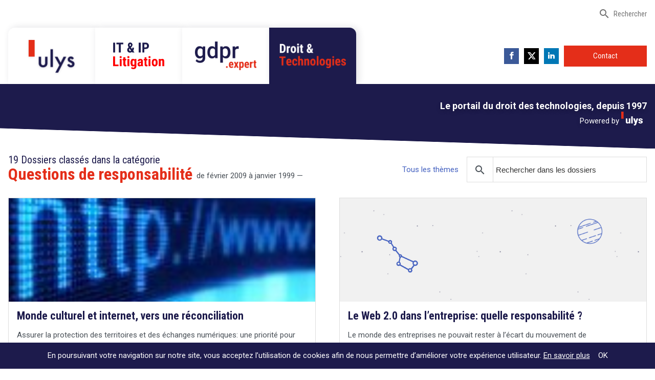

--- FILE ---
content_type: text/html; charset=UTF-8
request_url: https://www.droit-technologie.org/dossiers-categorie/questions-de-responsabilite/
body_size: 16036
content:
<!DOCTYPE html>
<html lang="fr-FR">
  <head>
        <meta charset="UTF-8">
    
    <meta name="description" content="Depuis 1997, le Portail du Droit des Technologies">

    <link rel="apple-touch-icon" sizes="180x180" href="//www.droit-technologie.org/wp-content/themes/the_theme/imgs/favicons/apple-touch-icon.png">
    <link rel="icon" type="image/png" href="//www.droit-technologie.org/wp-content/themes/the_theme/imgs/favicons/favicon-32x32.png" sizes="32x32">
    <link rel="icon" type="image/png" href="//www.droit-technologie.org/wp-content/themes/the_theme/imgs/favicons/favicon-16x16.png" sizes="16x16">
    <link rel="manifest" href="//www.droit-technologie.org/wp-content/themes/the_theme/imgs/favicons/manifest.json">
    <link rel="mask-icon" href="//www.droit-technologie.org/wp-content/themes/the_theme/imgs/favicons/safari-pinned-tab.svg" color="#1d1b4c">
    <link rel="shortcut icon" href="//www.droit-technologie.org/wp-content/themes/the_theme/imgs/favicons/favicon.ico">
    <meta name="msapplication-config" content="//www.droit-technologie.org/wp-content/themes/the_theme/imgs/favicons/browserconfig.xml">
    <meta name="theme-color" content="#ffffff">

    <meta name="viewport" content="width=device-width, initial-scale=1.0">
    <meta http-equiv="X-UA-Compatible" content="IE=edge,chrome=1">

    <link href="//www.google-analytics.com" rel="dns-prefetch">
    <!-- <script src="//load.sumome.com/" data-sumo-site-id="d47878a3972022edd2b543285635df1ba56260293aa55a912fd133ec4f693ee3" async="async"></script> -->
    <meta name="google-site-verification" content="O8q3PPoDNgfaczWpgEm9xm9M2C3SYhc2Jk9oPyKHcYQ" />

		<meta name='robots' content='index, follow, max-image-preview:large, max-snippet:-1, max-video-preview:-1' />

	<!-- This site is optimized with the Yoast SEO plugin v26.6 - https://yoast.com/wordpress/plugins/seo/ -->
	<title>Questions de responsabilité - Droit &amp; Technologies</title>
	<link rel="canonical" href="https://www.droit-technologie.org/dossiers-categorie/questions-de-responsabilite/" />
	<meta property="og:locale" content="fr_FR" />
	<meta property="og:type" content="article" />
	<meta property="og:title" content="Questions de responsabilité - Droit &amp; Technologies" />
	<meta property="og:url" content="https://www.droit-technologie.org/dossiers-categorie/questions-de-responsabilite/" />
	<meta property="og:site_name" content="Droit &amp; Technologies" />
	<meta property="og:image" content="https://www.droit-technologie.org/wp-content/uploads/2016/12/droit-technologie-opengraph-1.jpg" />
	<meta property="og:image:width" content="1200" />
	<meta property="og:image:height" content="600" />
	<meta property="og:image:type" content="image/jpeg" />
	<meta name="twitter:card" content="summary_large_image" />
	<meta name="twitter:site" content="@etienne_wery" />
	<script type="application/ld+json" class="yoast-schema-graph">{"@context":"https://schema.org","@graph":[{"@type":"CollectionPage","@id":"https://www.droit-technologie.org/dossiers-categorie/questions-de-responsabilite/","url":"https://www.droit-technologie.org/dossiers-categorie/questions-de-responsabilite/","name":"Questions de responsabilité - Droit &amp; Technologies","isPartOf":{"@id":"https://www.droit-technologie.org/#website"},"primaryImageOfPage":{"@id":"https://www.droit-technologie.org/dossiers-categorie/questions-de-responsabilite/#primaryimage"},"image":{"@id":"https://www.droit-technologie.org/dossiers-categorie/questions-de-responsabilite/#primaryimage"},"thumbnailUrl":"https://www.droit-technologie.org/wp-content/uploads/2016/11/featured-images/dossier/180.jpg","breadcrumb":{"@id":"https://www.droit-technologie.org/dossiers-categorie/questions-de-responsabilite/#breadcrumb"},"inLanguage":"fr-FR"},{"@type":"ImageObject","inLanguage":"fr-FR","@id":"https://www.droit-technologie.org/dossiers-categorie/questions-de-responsabilite/#primaryimage","url":"https://www.droit-technologie.org/wp-content/uploads/2016/11/featured-images/dossier/180.jpg","contentUrl":"https://www.droit-technologie.org/wp-content/uploads/2016/11/featured-images/dossier/180.jpg"},{"@type":"BreadcrumbList","@id":"https://www.droit-technologie.org/dossiers-categorie/questions-de-responsabilite/#breadcrumb","itemListElement":[{"@type":"ListItem","position":1,"name":"Accueil","item":"https://www.droit-technologie.org/"},{"@type":"ListItem","position":2,"name":"Questions de responsabilité"}]},{"@type":"WebSite","@id":"https://www.droit-technologie.org/#website","url":"https://www.droit-technologie.org/","name":"Droit &amp; Technologies","description":"Depuis 1997, le Portail du Droit des Technologies","potentialAction":[{"@type":"SearchAction","target":{"@type":"EntryPoint","urlTemplate":"https://www.droit-technologie.org/?s={search_term_string}"},"query-input":{"@type":"PropertyValueSpecification","valueRequired":true,"valueName":"search_term_string"}}],"inLanguage":"fr-FR"}]}</script>
	<!-- / Yoast SEO plugin. -->



<style id='wp-img-auto-sizes-contain-inline-css' type='text/css'>
img:is([sizes=auto i],[sizes^="auto," i]){contain-intrinsic-size:3000px 1500px}
/*# sourceURL=wp-img-auto-sizes-contain-inline-css */
</style>
<link rel='stylesheet' id='dashicons-css' href='//www.droit-technologie.org/wp-includes/css/dashicons.min.css?ver=6.9' media='all' />
<link rel='stylesheet' id='post-views-counter-frontend-css' href='//www.droit-technologie.org/wp-content/plugins/post-views-counter/css/frontend.css?ver=1.6.1' media='all' />
<style id='wp-emoji-styles-inline-css' type='text/css'>

	img.wp-smiley, img.emoji {
		display: inline !important;
		border: none !important;
		box-shadow: none !important;
		height: 1em !important;
		width: 1em !important;
		margin: 0 0.07em !important;
		vertical-align: -0.1em !important;
		background: none !important;
		padding: 0 !important;
	}
/*# sourceURL=wp-emoji-styles-inline-css */
</style>
<style id='wp-block-library-inline-css' type='text/css'>
:root{--wp-block-synced-color:#7a00df;--wp-block-synced-color--rgb:122,0,223;--wp-bound-block-color:var(--wp-block-synced-color);--wp-editor-canvas-background:#ddd;--wp-admin-theme-color:#007cba;--wp-admin-theme-color--rgb:0,124,186;--wp-admin-theme-color-darker-10:#006ba1;--wp-admin-theme-color-darker-10--rgb:0,107,160.5;--wp-admin-theme-color-darker-20:#005a87;--wp-admin-theme-color-darker-20--rgb:0,90,135;--wp-admin-border-width-focus:2px}@media (min-resolution:192dpi){:root{--wp-admin-border-width-focus:1.5px}}.wp-element-button{cursor:pointer}:root .has-very-light-gray-background-color{background-color:#eee}:root .has-very-dark-gray-background-color{background-color:#313131}:root .has-very-light-gray-color{color:#eee}:root .has-very-dark-gray-color{color:#313131}:root .has-vivid-green-cyan-to-vivid-cyan-blue-gradient-background{background:linear-gradient(135deg,#00d084,#0693e3)}:root .has-purple-crush-gradient-background{background:linear-gradient(135deg,#34e2e4,#4721fb 50%,#ab1dfe)}:root .has-hazy-dawn-gradient-background{background:linear-gradient(135deg,#faaca8,#dad0ec)}:root .has-subdued-olive-gradient-background{background:linear-gradient(135deg,#fafae1,#67a671)}:root .has-atomic-cream-gradient-background{background:linear-gradient(135deg,#fdd79a,#004a59)}:root .has-nightshade-gradient-background{background:linear-gradient(135deg,#330968,#31cdcf)}:root .has-midnight-gradient-background{background:linear-gradient(135deg,#020381,#2874fc)}:root{--wp--preset--font-size--normal:16px;--wp--preset--font-size--huge:42px}.has-regular-font-size{font-size:1em}.has-larger-font-size{font-size:2.625em}.has-normal-font-size{font-size:var(--wp--preset--font-size--normal)}.has-huge-font-size{font-size:var(--wp--preset--font-size--huge)}.has-text-align-center{text-align:center}.has-text-align-left{text-align:left}.has-text-align-right{text-align:right}.has-fit-text{white-space:nowrap!important}#end-resizable-editor-section{display:none}.aligncenter{clear:both}.items-justified-left{justify-content:flex-start}.items-justified-center{justify-content:center}.items-justified-right{justify-content:flex-end}.items-justified-space-between{justify-content:space-between}.screen-reader-text{border:0;clip-path:inset(50%);height:1px;margin:-1px;overflow:hidden;padding:0;position:absolute;width:1px;word-wrap:normal!important}.screen-reader-text:focus{background-color:#ddd;clip-path:none;color:#444;display:block;font-size:1em;height:auto;left:5px;line-height:normal;padding:15px 23px 14px;text-decoration:none;top:5px;width:auto;z-index:100000}html :where(.has-border-color){border-style:solid}html :where([style*=border-top-color]){border-top-style:solid}html :where([style*=border-right-color]){border-right-style:solid}html :where([style*=border-bottom-color]){border-bottom-style:solid}html :where([style*=border-left-color]){border-left-style:solid}html :where([style*=border-width]){border-style:solid}html :where([style*=border-top-width]){border-top-style:solid}html :where([style*=border-right-width]){border-right-style:solid}html :where([style*=border-bottom-width]){border-bottom-style:solid}html :where([style*=border-left-width]){border-left-style:solid}html :where(img[class*=wp-image-]){height:auto;max-width:100%}:where(figure){margin:0 0 1em}html :where(.is-position-sticky){--wp-admin--admin-bar--position-offset:var(--wp-admin--admin-bar--height,0px)}@media screen and (max-width:600px){html :where(.is-position-sticky){--wp-admin--admin-bar--position-offset:0px}}
/*wp_block_styles_on_demand_placeholder:695de6468b43c*/
/*# sourceURL=wp-block-library-inline-css */
</style>
<style id='classic-theme-styles-inline-css' type='text/css'>
/*! This file is auto-generated */
.wp-block-button__link{color:#fff;background-color:#32373c;border-radius:9999px;box-shadow:none;text-decoration:none;padding:calc(.667em + 2px) calc(1.333em + 2px);font-size:1.125em}.wp-block-file__button{background:#32373c;color:#fff;text-decoration:none}
/*# sourceURL=/wp-includes/css/classic-themes.min.css */
</style>
<link rel='stylesheet' id='main-css' href='//www.droit-technologie.org/wp-content/themes/the_theme/css/style.min.css?ver=362990068' media='all' />
<script type="text/javascript" src="//www.droit-technologie.org/wp-content/themes/the_theme/js/plugins.min.js?ver=3.0.3" id="plugins-js"></script>
<script type="text/javascript" src="//www.droit-technologie.org/wp-content/themes/the_theme/js/main-min.js?ver=1.0.7" id="main-js"></script>
<link rel="https://api.w.org/" href="https://www.droit-technologie.org/wp-json/" /><noscript><style id="rocket-lazyload-nojs-css">.rll-youtube-player, [data-lazy-src]{display:none !important;}</style></noscript>    <style>
      .annonces-carousel {
        display: none;
      }
      .sidebar-wrapper .title-wrapper .main-title,.main-title a {
        font-size: 26px;
      }
    
      .main-title a {
            display: inline-block;
    margin-top: 7px;
      }
      .sidebar-wrapper .tag-cloud-wrapper {
        display:none;
      }
      .published-in-table .category-label-wrapper a {
        background: transparent;
        padding-left: 0px;
      }
      .published-in-table .category-label-wrapper a:hover {
        background: transparent;
        color: #E42E19;
      }
      .authors-wrapper {
        display:none;
      }
      .side-tags a{
     margin-right: 5px;
    margin-bottom: 0px;
    display: inline-block;
    white-space: normal;
    padding: 3px 10px;
    padding-left: 0px;
    border-radius: 2px;
    color: #333;
    text-decoration: none;
      }
input:required {
    box-shadow:none!important;
}
input:invalid {
box-shadow:none!important;
}
.sumome-share-client-wrapper div.sumome-share-client.sumome-share-client-small .sumome-share-client-share {

/*    width: 40px!important;
    height: 40px!important;
    padding: 10px!important;*/
    opacity: 0.5;
    -webkit-transition: all 0.2s ease-in-out;
      -moz-transition: all 0.2s ease-in-out;
      -o-transition: all 0.2s ease-in-out;
      transition: all 0.2s ease-in-out;
      animation: none!important;
      -webkit-animation: none!important;
          -webkit-animation-name: none!important;
    animation-name: none!important;
}
.sumome-share-client-wrapper div.sumome-share-client.sumome-share-client-small .sumome-share-client-share:hover {
  opacity: 1;
 }
.sumome-share-client-wrapper div.sumome-share-client .sumome-share-client-share img {
/*    width: 20px!important;
    height: 20px!important;*/
    max-width: 100%;
}
.sumome-share-client-wrapper div.sumome-share-client .sumome-share-client-share.sumome-share-client-share-share span {
      left: -10px!important;
}
    </style>
	<meta name="generator" content="WP Rocket 3.20.2" data-wpr-features="wpr_lazyload_images wpr_lazyload_iframes wpr_desktop" /></head>
	<body class="archive tax-dossiers-categorie term-questions-de-responsabilite term-37 wp-theme-the_theme">

  <header data-rocket-location-hash="0a932e8aff1e878481dcf7ea73ed8aeb" class="header-wrapper">
    <div class="nav-logo-wrapper xs-hide">
      <div class="top-nav-wrapper clearfix xs-hide ">
        <div class="maxwidth-wrapper flex justify-end items-center mx-auto px2">
                    <a href="#" class="link -icon searchBigWrapperOpen"><i class="material-icons">search</i> Rechercher</a>
        </div>
      </div>
      <div class="maxwidth-wrapper mx-auto px2 clearfix">
        <div class="col-12 col">
          <div class="">
                        <div class="navigation-wrapper xs-hide">
              <nav class="flex justify-between">
                <ul class="list-reset bottom-nav-wrapper flex items-center m0">
                                    <li class="inline-block nav-popup-wrapper lg-hide">
                      <a href="#" class="link-more-popup">Plus <i class="material-icons">arrow_drop_down</i></a>
                      <div class="nav-popup popup-dropdown -hide">
                          <ul class="list-reset">
                              <li class="md-hide lg-hide">
                                  <a href="https://www.ulys.net/competences/">
                                      Compétences                                  </a>
                              </li>
                              <li class="md-hide lg-hide">
                                  <a href="https://www.ulys.net/referral/">
                                      IT/IP Litigation                                  </a>
                              </li>
                              <li class="lg-hide">
                                  <a href="https://www.ulys.net/le-cabinet/">
                                      Le cabinet                                  </a>
                              </li>
                              <li class="lg-hide">
                                  <a href="https://www.ulys.net/ouvrages/">
                                      Ouvrages & Conférences                                  </a>
                              </li>
                          </ul>
                      </div>
                  </li>
                  									<li class="inline-block">
										<a href="https://www.ulys.net/" class="menu_item menu_cta -ulys -first" data-item="ulys" >
											<img src="data:image/svg+xml,%3Csvg%20xmlns='http://www.w3.org/2000/svg'%20viewBox='0%200%20100%200'%3E%3C/svg%3E" alt="Ulys" width="100" class="logo_normal" data-lazy-src="//www.droit-technologie.org/wp-content/themes/the_theme/imgs/ulys_logo_new@2x.png" /><noscript><img src="//www.droit-technologie.org/wp-content/themes/the_theme/imgs/ulys_logo_new@2x.png" alt="Ulys" width="100" class="logo_normal" /></noscript>
											<img src="data:image/svg+xml,%3Csvg%20xmlns='http://www.w3.org/2000/svg'%20viewBox='0%200%20100%200'%3E%3C/svg%3E" alt="Ulys" width="100" class="logo_hover" data-lazy-src="//www.droit-technologie.org/wp-content/themes/the_theme/imgs/ulys_logo_whiteb@2x.png" /><noscript><img src="//www.droit-technologie.org/wp-content/themes/the_theme/imgs/ulys_logo_whiteb@2x.png" alt="Ulys" width="100" class="logo_hover" /></noscript>
										</a>
									</li>
                  <li class="inline-block">
                      <a href="https://www.ulys.net/referral/" class="menu_item menu_cta -itip" data-item="itip">
                          <img src="data:image/svg+xml,%3Csvg%20xmlns='http://www.w3.org/2000/svg'%20viewBox='0%200%20100%200'%3E%3C/svg%3E" alt="IT&IP Litigation" width="100" class="logo_normal" data-lazy-src="//www.droit-technologie.org/wp-content/themes/the_theme/imgs/itip-litigation@2x.png" /><noscript><img src="//www.droit-technologie.org/wp-content/themes/the_theme/imgs/itip-litigation@2x.png" alt="IT&IP Litigation" width="100" class="logo_normal" /></noscript>
                          <img src="data:image/svg+xml,%3Csvg%20xmlns='http://www.w3.org/2000/svg'%20viewBox='0%200%20100%200'%3E%3C/svg%3E" alt="IT&IP Litigation" width="100" class="logo_hover" data-lazy-src="//www.droit-technologie.org/wp-content/themes/the_theme/imgs/itip-litigation_white@2x.png" /><noscript><img src="//www.droit-technologie.org/wp-content/themes/the_theme/imgs/itip-litigation_white@2x.png" alt="IT&IP Litigation" width="100" class="logo_hover" /></noscript>
                      </a>
                  </li>
                  <li class="inline-block">
                      <a href="https://www.gdpr-expert.eu/" class="menu_item menu_cta -gdpr" data-item="gdpr_expert" target="_blank">
                          <img src="data:image/svg+xml,%3Csvg%20xmlns='http://www.w3.org/2000/svg'%20viewBox='0%200%20120%200'%3E%3C/svg%3E" alt="GDPR Expert" width="120" class="logo_normal" data-lazy-src="//www.droit-technologie.org/wp-content/themes/the_theme/imgs/gdpr_expert_logo@2x.png" /><noscript><img src="//www.droit-technologie.org/wp-content/themes/the_theme/imgs/gdpr_expert_logo@2x.png" alt="GDPR Expert" width="120" class="logo_normal" /></noscript>
                          <img src="data:image/svg+xml,%3Csvg%20xmlns='http://www.w3.org/2000/svg'%20viewBox='0%200%20120%200'%3E%3C/svg%3E" alt="GDPR Expert" width="120" class="logo_hover" data-lazy-src="//www.droit-technologie.org/wp-content/themes/the_theme/imgs/gdpr_expert_logo_white@2x.png" /><noscript><img src="//www.droit-technologie.org/wp-content/themes/the_theme/imgs/gdpr_expert_logo_white@2x.png" alt="GDPR Expert" width="120" class="logo_hover" /></noscript>
                      </a>
                  </li>
                  <li class="inline-block">
                      <a href="https://www.droit-technologie.org/" class="menu_item menu_cta -droit -last active" data-item="droit_technologies">
                          <img src="data:image/svg+xml,%3Csvg%20xmlns='http://www.w3.org/2000/svg'%20viewBox='0%200%20140%200'%3E%3C/svg%3E" alt="Droit & Technologies" width="140" class="logo_normal" data-lazy-src="//www.droit-technologie.org/wp-content/themes/the_theme/imgs/droit_technologies_b@2x.png" /><noscript><img src="//www.droit-technologie.org/wp-content/themes/the_theme/imgs/droit_technologies_b@2x.png" alt="Droit & Technologies" width="140" class="logo_normal" /></noscript>
                          <img src="data:image/svg+xml,%3Csvg%20xmlns='http://www.w3.org/2000/svg'%20viewBox='0%200%20140%200'%3E%3C/svg%3E" alt="Droit & Technologies" width="140" class="logo_hover" data-lazy-src="//www.droit-technologie.org/wp-content/themes/the_theme/imgs/droit_technologies_white@2x.png" /><noscript><img src="//www.droit-technologie.org/wp-content/themes/the_theme/imgs/droit_technologies_white@2x.png" alt="Droit & Technologies" width="140" class="logo_hover" /></noscript>
                      </a>
                  </li>
                </ul>
                
								<ul class="list-reset flex items-center m0">
									<li class="inline-block">
										<div class="flex items-center">
											<!-- Lien Facebook -->
											<a href="https://www.facebook.com/etienne.wery.ulys/?locale=fr_FR" class="social-link facebook" target="_blank" aria-label="">
												<div class="resp-sharing-button resp-sharing-button--facebook resp-sharing-button--small">
													<div aria-hidden="true" class="resp-sharing-button__icon resp-sharing-button__icon--solid">
														<svg version="1.1" x="0px" y="0px" width="24px" height="24px" viewBox="0 0 24 24" enable-background="new 0 0 24 24" xml:space="preserve">
															<g>
																<path d="M18.768,7.465H14.5V5.56c0-0.896,0.594-1.105,1.012-1.105s2.988,0,2.988,0V0.513L14.171,0.5C10.244,0.5,9.5,3.438,9.5,5.32 v2.145h-3v4h3c0,5.212,0,12,0,12h5c0,0,0-6.85,0-12h3.851L18.768,7.465z"/>
															</g>
														</svg>
													</div>
												</div>
											</a>

											<!-- Lien Twitter -->
											<a href="https://x.com/ulysnet" class="social-link" target="_blank" aria-label="">
												<div class="resp-sharing-button resp-sharing-button--x resp-sharing-button--small">
													<div aria-hidden="true" class="resp-sharing-button__icon resp-sharing-button__icon--solid">
														<svg width="100%" height="100%" viewBox="0 0 271 236" xmlns="http://www.w3.org/2000/svg">
															<path d="m236 0h46l-101 115 118 156h-92.6l-72.5-94.8-83 94.8h-46l107-123-113-148h94.9l65.5 86.6zm-16.1 244h25.5l-165-218h-27.4z" fill="#FFFFFF"/>
														</svg>
													</div>
												</div>
											</a>

											<!-- Lien LinkedIn -->
											<a href="https://fr.linkedin.com/company/ulys-law-firm" class="social-link" target="_blank" aria-label="">
												<div class="resp-sharing-button resp-sharing-button--linkedin resp-sharing-button--small">
													<div aria-hidden="true" class="resp-sharing-button__icon resp-sharing-button__icon--solid">
														<svg version="1.1" x="0px" y="0px" width="24px" height="24px" viewBox="0 0 24 24" enable-background="new 0 0 24 24" xml:space="preserve">
															<g>
																<path d="M6.527,21.5h-5v-13h5V21.5z M4.018,6.5H3.988C2.478,6.5,1.5,5.318,1.5,4.019c0-1.329,1.008-2.412,2.547-2.412 c1.541,0,2.488,1.118,2.519,2.447C6.565,5.354,5.588,6.5,4.018,6.5z M15.527,12.5c-1.105,0-2,0.896-2,2v7h-5c0,0,0.059-12,0-13h5 v1.485c0,0,1.548-1.443,3.938-1.443c2.962,0,5.062,2.144,5.062,6.304V21.5h-5v-7C17.527,13.396,16.632,12.5,15.527,12.5z"/>
															</g>
														</svg>
													</div>
												</div>
											</a>

											<!-- Lien Contact -->
											<a href="https://www.ulys.net/contact/" class="menu_item button_red" data-item="contact">
												Contact											</a>
										</div>
									</li>
								</ul>
                                </nav>
            </div>
          </div>
        </div>
      </div>
    </div>

    <div data-rocket-location-hash="94b934743510bc8aeb37e0aecb7061ef" class="responsive-navigation">
      <div data-rocket-location-hash="7ed6d9e62c7bf3bb596eddd8f03a3e0c" class="maxwidth-wrapper mx-auto px2 flex justify-between items-center">
				<div class="ulys-logo-wrapper -small"> 
					<a href="https://www.droit-technologie.org" class="inline-block">
						<img src="data:image/svg+xml,%3Csvg%20xmlns='http://www.w3.org/2000/svg'%20viewBox='0%200%200%200'%3E%3C/svg%3E" class="ulys-logo-img" alt="Ulys logo " data-lazy-src="//www.droit-technologie.org/wp-content/themes/the_theme/imgs/ulys_logo_new@2x.png"><noscript><img src="//www.droit-technologie.org/wp-content/themes/the_theme/imgs/ulys_logo_new@2x.png" class="ulys-logo-img" alt="Ulys logo "></noscript>
					</a>
				</div>
				
				<div><a href="#" class="open-responsive-nav btn -small -material-icon"><i class="material-icons">menu</i> MENU</a></div>
			</div>

      <div class="nav-popup-wrapper -hide">
        <div class="responsive-navigation-menu nav-popup">
        <ul class="list-reset">
						<li class="">
							<a href="https://www.ulys.net/" target="_blank">
								Ulys							</a>
						</li>
						<li class="">
							<a href="https://www.ulys.net/referral/">
								IT/IP Litigation							</a>
						</li>
						<li class="">
							<a href="https://www.gdpr-expert.eu/" target="_blank">
								GDPR.expert							</a>
						</li>
            <li class="">
							<a href="https://www.droit-technologie.org/" target="_blank">
								Droit & Technologies							</a>
						</li>
						<li class="">
							<a href="https://www.ulys.net/contact/">
								Contact							</a>
						</li>

						<li class="separator"></li>
						<!--<li><div class="download-app-btn btn -gray flex justify-between items-center"><div>Télécharger l'app</div> <div><a href="https://play.google.com/store/apps/details?id=com.fingerapps.techandlaw&hl=en" class="icon-link" target="_blank"><i class="material-icons">android</i></a><a href="https://itunes.apple.com/us/app/tech-law/id559784300?mt=8" class="icon-link" target="_blank"><svg xmlns="http://www.w3.org/2000/svg" viewBox="0 0 16 16" fill-rule="evenodd" clip-rule="evenodd" stroke-linejoin="round" stroke-miterlimit="1.414" width="25px"><path d="M8.112 4.59c.54 0 1.544-.743 2.85-.743 2.25 0 3.135 1.6 3.135 1.6s-1.73.885-1.73 3.032c0 2.42 2.155 3.255 2.155 3.255s-1.507 4.242-3.542 4.242c-.935 0-1.662-.63-2.647-.63-1.004 0-2 .653-2.648.653-1.86 0-4.207-4.023-4.207-7.257 0-3.182 1.988-4.85 3.852-4.85 1.21 0 2.152.698 2.782.698zm.563-3.198C9.725.007 11.188 0 11.188 0s.217 1.303-.827 2.558c-1.114 1.34-2.382 1.12-2.382 1.12s-.238-1.054.697-2.286z" class="apple-logo"/></svg></a></div></li>
						<li class="separator"></li>-->
						<li class="flex items-center">
							<form method="get" action="https://www.droit-technologie.org" role="search" class="search-form">
								<label class="inline-block" for="search-responsive"><i class="material-icons">search</i></label>
								<input type="search" name="s" placeholder="Rechercher" id="search-responsive">
							</form>
						</li>
					</ul>
                  </div>
      </div>
    </div>
  </header>

  <div data-rocket-location-hash="e2618197c780defd98a8c7b931b39ca4" class="hero-banner pt2 px2 right-align">
  <div data-rocket-location-hash="79570e519149b98481b0c63113537246" class="maxwidth-wrapper mx-auto">
    <div data-rocket-location-hash="bbf9f2a12171dae1d5cdfb24d7e2e732" class="slider_banner_text">
      <div class="hero_banner" id="hero_banner_ulys">
        <p class="hero-banner-title mb0">
          <strong>Cabinet d’avocats à Bruxelles et Paris</strong><br />
          Leader en droit de l’innovation depuis 30 ans
        </p>
      </div>
      <div class="hero_banner" id="hero_banner_itip">
        <p class="hero-banner-title mb0">
          <strong>Un procès en vue ?</strong><br />
          Lisez le guide destiné à mieux vous préparer        </p>
      </div>
      <div class="hero_banner active" id="hero_banner_droit_technologies">
        <p class="hero-banner-title mb0">
          <strong>Le portail du droit des technologies, depuis 1997</strong>
          <br/>
          <span class="powered-by-p mt0">Powered by <img src="data:image/svg+xml,%3Csvg%20xmlns='http://www.w3.org/2000/svg'%20viewBox='0%200%200%200'%3E%3C/svg%3E" class="logo-ulys-white" data-lazy-src="//www.droit-technologie.org/wp-content/themes/the_theme/imgs/ulys-logo-white.svg"><noscript><img src="//www.droit-technologie.org/wp-content/themes/the_theme/imgs/ulys-logo-white.svg" class="logo-ulys-white"></noscript></span>
        </p>
      </div>
      <div class="hero_banner" id="hero_banner_gdpr_expert">
        <p class="hero-banner-title mb0">
          <strong>Un site pour tout savoir sur le RGPD</strong>
          <br/>
          <span class="powered-by-p mt0">Powered by <img src="data:image/svg+xml,%3Csvg%20xmlns='http://www.w3.org/2000/svg'%20viewBox='0%200%200%200'%3E%3C/svg%3E" class="logo-ulys-white" data-lazy-src="//www.droit-technologie.org/wp-content/themes/the_theme/imgs/ulys-logo-white.svg"><noscript><img src="//www.droit-technologie.org/wp-content/themes/the_theme/imgs/ulys-logo-white.svg" class="logo-ulys-white"></noscript></span>
        </p>
      </div>
    </div>
  </div>
</div>    <main data-rocket-location-hash="5902a11c5c00c286043bd39dae7a1d5b" class="main-wrapper -dossiers-main pt2 sm-pt0">
    <div data-rocket-location-hash="0beea0aaf94e2575e8a31d73f116ae99" class="actualites-wrapper sm-py2 md-py3 lg-pt3 lg-pb3">
      <div data-rocket-location-hash="1cc3b65c496ae35e9e9d5738834778e5" class="maxwidth-wrapper mx-auto px2">
        <div class="title-wrapper flex justify-between items-end flex-wrap relative">
          <div class="flex justify-start items-end flex-wrap">
            <h1 class="main-title category-tag-title flex-none mb2 sm-mb0"><small>19 Dossiers classés dans la catégorie<br /></small>Questions de responsabilité</h1>
                        <p class="main-title-dates-informations my0 ml1">de février 2009 à janvier 1999 — </p>
          </div>

          <div class="flex items-center justify-end  mt2 md-mt1">
                        <a href="https://www.droit-technologie.org/dossiers-themes/" class="mr2 link">Tous les thèmes</a>

            <div class="search-form-wrapper -large xs-hide">
  <form method="get" action="https://www.droit-technologie.org" role="search" class="search-form -big" >
    <label class="inline-block" for="search-sidebar"><i class="material-icons">search</i></label>
    <input type="search" name="s" placeholder="Rechercher dans les dossiers" id="search-sidebar">
    <input type="hidden" name="post_type" value="dossiers" />
  </form>
</div>
          </div>
        </div>

        <div class="clearfix mxn2">
          <div class="sm-col sm-col-12 px2">
            <div class="flex flex-wrap justify-between">
              
<a href="https://www.droit-technologie.org/dossiers/monde-culturel-et-internet-vers-une-reconciliation/" class="card-wrapper mb3 lg-mb4 flex-col-2  -card-dossier" itemscope="" itemtype="http://schema.org/Article">
  <div data-bg="https://www.droit-technologie.org/wp-content/uploads/2016/11/featured-images/dossier/180.jpg" class="card-picture bg-cover bg-center p2 rocket-lazyload"  style="" >
          <div class="category-label"><span class="link-fake">Propriété littéraire et artistique (droits d'auteur)</span></div>
        <div class="ratio"></div>
  </div>
  <div class="card-content p2">
    <h3 class="card-title h1" itemprop="name headline">Monde culturel et internet, vers une réconciliation</h3>
    <p class="card-intro" itemprop="description">Assurer la protection des territoires et des échanges numériques: une priorité pour l&rsquo;économie de notre pays.</p>

          <p class="card-link">Lire le dossier</p>
        
    <div class="hide">
      <span itemprop="url" content="https://www.droit-technologie.org/dossiers/monde-culturel-et-internet-vers-une-reconciliation/"></span>
              <img itemprop="image" src="data:image/svg+xml,%3Csvg%20xmlns='http://www.w3.org/2000/svg'%20viewBox='0%200%200%200'%3E%3C/svg%3E" alt="Image du dossier" data-lazy-src="https://www.droit-technologie.org/wp-content/uploads/2016/11/featured-images/dossier/180.jpg" /><noscript><img itemprop="image" src="https://www.droit-technologie.org/wp-content/uploads/2016/11/featured-images/dossier/180.jpg" alt="Image du dossier" /></noscript>
            <span itemprop="publisher" itemscope itemtype="http://schema.org/Organization" content="Droit & Technologies">
        <img itemprop="logo" content="//www.droit-technologie.org/wp-content/themes/the_theme/imgs/droit-technologies-logo.svg" alt="logo de Droit & Technologie" /> 
        <span itemprop="name">Droit & Technologies</span>
      </span>
      <span itemprop="author"></span>
    </div>
  </div>
</a>

<a href="https://www.droit-technologie.org/dossiers/le-web-2-0-dans-lentreprise-quelle-responsabilite/" class="card-wrapper mb3 lg-mb4 flex-col-2  -card-dossier" itemscope="" itemtype="http://schema.org/Article">
  <div class="card-picture bg-cover bg-center p2" >
          <div class="category-label"><span class="link-fake">Questions de responsabilité</span></div>
        <div class="ratio"></div>
  </div>
  <div class="card-content p2">
    <h3 class="card-title h1" itemprop="name headline">Le Web 2.0 dans l&rsquo;entreprise: quelle responsabilité ?</h3>
    <p class="card-intro" itemprop="description">Le monde des entreprises ne pouvait rester à l&rsquo;écart du mouvement de développement de l&rsquo;internet participatif. Le dossier analyse les conséquences en termes de responsabilité pour les entreprises.</p>

          <p class="card-link">Lire le dossier</p>
        
    <div class="hide">
      <span itemprop="url" content="https://www.droit-technologie.org/dossiers/le-web-2-0-dans-lentreprise-quelle-responsabilite/"></span>
            <span itemprop="publisher" itemscope itemtype="http://schema.org/Organization" content="Droit & Technologies">
        <img itemprop="logo" content="//www.droit-technologie.org/wp-content/themes/the_theme/imgs/droit-technologies-logo.svg" alt="logo de Droit & Technologie" /> 
        <span itemprop="name">Droit & Technologies</span>
      </span>
      <span itemprop="author"></span>
    </div>
  </div>
</a>

<a href="https://www.droit-technologie.org/dossiers/filtrage-et-responsabilite-des-prestataires-techniques-de-linternet-retour-sur-laffaire-sabam-c-tiscali/" class="card-wrapper mb3 lg-mb4 flex-col-2  -card-dossier" itemscope="" itemtype="http://schema.org/Article">
  <div class="card-picture bg-cover bg-center p2" >
          <div class="category-label"><span class="link-fake">Questions de responsabilité</span></div>
        <div class="ratio"></div>
  </div>
  <div class="card-content p2">
    <h3 class="card-title h1" itemprop="name headline">Filtrage et responsabilité des prestataires techniques de l’internet : retour sur l’affaire SABAM C/ Tiscali</h3>
    <p class="card-intro" itemprop="description">Le 29 juin dernier, le tribunal de première instance de Bruxelles condamnait le fournisseur d’accès Tiscali à bloquer les échanges, par ses clients, de fichiers reprenant une
oeuvre du répertoire de la Société belge des auteurs,compositeurs et éditeurs (SABAM), au moyen de logiciels
peer-to-peer.</p>

          <p class="card-link">Lire le dossier</p>
        
    <div class="hide">
      <span itemprop="url" content="https://www.droit-technologie.org/dossiers/filtrage-et-responsabilite-des-prestataires-techniques-de-linternet-retour-sur-laffaire-sabam-c-tiscali/"></span>
            <span itemprop="publisher" itemscope itemtype="http://schema.org/Organization" content="Droit & Technologies">
        <img itemprop="logo" content="//www.droit-technologie.org/wp-content/themes/the_theme/imgs/droit-technologies-logo.svg" alt="logo de Droit & Technologie" /> 
        <span itemprop="name">Droit & Technologies</span>
      </span>
      <span itemprop="author"></span>
    </div>
  </div>
</a>

<a href="https://www.droit-technologie.org/dossiers/hebergeurs-victimes-ou-regulateurs-de-la-societe-de-linformation/" class="card-wrapper mb3 lg-mb4 flex-col-2  -card-dossier" itemscope="" itemtype="http://schema.org/Article">
  <div class="card-picture bg-cover bg-center p2" >
          <div class="category-label"><span class="link-fake">Questions de responsabilité</span></div>
        <div class="ratio"></div>
  </div>
  <div class="card-content p2">
    <h3 class="card-title h1" itemprop="name headline">Hébergeurs : victimes ou régulateurs de la société de l&rsquo;information ?</h3>
    <p class="card-intro" itemprop="description">Tous les protagonistes du Web, des consommateurs aux professionnels d’Internet, ont donc accueilli avec un certain enthousiasme la réglementation européenne qu’est la directive 2000/31/CE et, partant, la loi belge qui l’a transposée. L’adoption de cette législation met en exergue différentes questions : dans quelle mesure les intérêts des consommateurs et des professionnels de l’Internet peuvent-ils…</p>

          <p class="card-link">Lire le dossier</p>
        
    <div class="hide">
      <span itemprop="url" content="https://www.droit-technologie.org/dossiers/hebergeurs-victimes-ou-regulateurs-de-la-societe-de-linformation/"></span>
            <span itemprop="publisher" itemscope itemtype="http://schema.org/Organization" content="Droit & Technologies">
        <img itemprop="logo" content="//www.droit-technologie.org/wp-content/themes/the_theme/imgs/droit-technologies-logo.svg" alt="logo de Droit & Technologie" /> 
        <span itemprop="name">Droit & Technologies</span>
      </span>
      <span itemprop="author"></span>
    </div>
  </div>
</a>

<a href="https://www.droit-technologie.org/dossiers/le-peer-to-peer-ou-le-reveil-du-robin-des-bois/" class="card-wrapper mb3 lg-mb4 flex-col-2  -card-dossier" itemscope="" itemtype="http://schema.org/Article">
  <div class="card-picture bg-cover bg-center p2" >
          <div class="category-label"><span class="link-fake">Propriété littéraire et artistique (droits d'auteur)</span></div>
        <div class="ratio"></div>
  </div>
  <div class="card-content p2">
    <h3 class="card-title h1" itemprop="name headline">Le Peer to peer ou le réveil du Robin des bois</h3>
    <p class="card-intro" itemprop="description">La décision du 26 novembre 2004 du tribunal de première instance de Bruxelles, est une importante contribution à l&rsquo;épineuse question de l&rsquo;équilibre entre le droit d&rsquo;auteur (défendu par la SABAM) quand il est violé par les logiciels peer-2-peer, et la situation juridique des intermédiaires techniques. Le tribunal a admis que l&rsquo;article 87 de la loi…</p>

          <p class="card-link">Lire le dossier</p>
        
    <div class="hide">
      <span itemprop="url" content="https://www.droit-technologie.org/dossiers/le-peer-to-peer-ou-le-reveil-du-robin-des-bois/"></span>
            <span itemprop="publisher" itemscope itemtype="http://schema.org/Organization" content="Droit & Technologies">
        <img itemprop="logo" content="//www.droit-technologie.org/wp-content/themes/the_theme/imgs/droit-technologies-logo.svg" alt="logo de Droit & Technologie" /> 
        <span itemprop="name">Droit & Technologies</span>
      </span>
      <span itemprop="author"></span>
    </div>
  </div>
</a>

<a href="https://www.droit-technologie.org/dossiers/le-peer-to-peer-en-sursis/" class="card-wrapper mb3 lg-mb4 flex-col-2  -card-dossier" itemscope="" itemtype="http://schema.org/Article">
  <div class="card-picture bg-cover bg-center p2" >
          <div class="category-label"><span class="link-fake">Propriété littéraire et artistique (droits d'auteur)</span></div>
        <div class="ratio"></div>
  </div>
  <div class="card-content p2">
    <h3 class="card-title h1" itemprop="name headline">Le peer to peer en sursis</h3>
    <p class="card-intro" itemprop="description">La décision du 26 novembre 2004 du tribunal de première instance de Bruxelles, est une importante contribution à l&rsquo;épineuse question de l&rsquo;équilibre entre le droit d&rsquo;auteur (défendu par la SABAM) quand il est violé par les logiciels peer-2-peer, et la situation juridique des intermédiaires techniques. Le tribunal a admis que l&rsquo;article 87 de la loi…</p>

          <p class="card-link">Lire le dossier</p>
        
    <div class="hide">
      <span itemprop="url" content="https://www.droit-technologie.org/dossiers/le-peer-to-peer-en-sursis/"></span>
            <span itemprop="publisher" itemscope itemtype="http://schema.org/Organization" content="Droit & Technologies">
        <img itemprop="logo" content="//www.droit-technologie.org/wp-content/themes/the_theme/imgs/droit-technologies-logo.svg" alt="logo de Droit & Technologie" /> 
        <span itemprop="name">Droit & Technologies</span>
      </span>
      <span itemprop="author"></span>
    </div>
  </div>
</a>

<a href="https://www.droit-technologie.org/dossiers/la-responsabilite-delictuelle-sur-linternet-en-droit-suisse/" class="card-wrapper mb3 lg-mb4 flex-col-2  -card-dossier" itemscope="" itemtype="http://schema.org/Article">
  <div class="card-picture bg-cover bg-center p2" >
          <div class="category-label"><span class="link-fake">Questions de responsabilité</span></div>
        <div class="ratio"></div>
  </div>
  <div class="card-content p2">
    <h3 class="card-title h1" itemprop="name headline">La responsabilité délictuelle sur l&rsquo;internet en droit suisse</h3>
    <p class="card-intro" itemprop="description">Après une description liminaire d&#8217;Internet et de ses particularités, l&#8217;auteur dresse les lignes directrices de la problématique de la responsabilité délictuelle (ou extra-contractuelle) sur Internet. Il évoque en particulier les lacunes du droit suisse en la matière, cite et commente les lois étrangères pertinentes et insiste sur trois facteurs centraux devant, selon lui, régir le…</p>

          <p class="card-link">Lire le dossier</p>
        
    <div class="hide">
      <span itemprop="url" content="https://www.droit-technologie.org/dossiers/la-responsabilite-delictuelle-sur-linternet-en-droit-suisse/"></span>
            <span itemprop="publisher" itemscope itemtype="http://schema.org/Organization" content="Droit & Technologies">
        <img itemprop="logo" content="//www.droit-technologie.org/wp-content/themes/the_theme/imgs/droit-technologies-logo.svg" alt="logo de Droit & Technologie" /> 
        <span itemprop="name">Droit & Technologies</span>
      </span>
      <span itemprop="author"></span>
    </div>
  </div>
</a>

<a href="https://www.droit-technologie.org/dossiers/la-responsabilite-des-fournisseurs-doutils-de-recherche-et-dhyperliens-du-fait-du-contenu-des-sites-references/" class="card-wrapper mb3 lg-mb4 flex-col-2  -card-dossier" itemscope="" itemtype="http://schema.org/Article">
  <div class="card-picture bg-cover bg-center p2" >
          <div class="category-label"><span class="link-fake">Questions de responsabilité</span></div>
        <div class="ratio"></div>
  </div>
  <div class="card-content p2">
    <h3 class="card-title h1" itemprop="name headline">La responsabilité des fournisseurs d&#8217;outils de recherche et d&#8217;hyperliens du fait du contenu des sites référencés</h3>
    <p class="card-intro" itemprop="description">La question de la responsabilité des intermédiaires du réseau que sont les fournisseurs d&#8217;outils de recherche (moteurs de recherche et annuaires) ou d&#8217;hyperliens a été peu étudiée jusqu&#8217;à présent. Pourtant, après les hébergeurs, quelques affaires, en France comme à l&#8217;étranger, montrent qu&#8217;il est intéressant d&#8217;envisager le régime de responsabilité possible de ces intermédiaires lorsqu&#8217;ils sont…</p>

          <p class="card-link">Lire le dossier</p>
        
    <div class="hide">
      <span itemprop="url" content="https://www.droit-technologie.org/dossiers/la-responsabilite-des-fournisseurs-doutils-de-recherche-et-dhyperliens-du-fait-du-contenu-des-sites-references/"></span>
            <span itemprop="publisher" itemscope itemtype="http://schema.org/Organization" content="Droit & Technologies">
        <img itemprop="logo" content="//www.droit-technologie.org/wp-content/themes/the_theme/imgs/droit-technologies-logo.svg" alt="logo de Droit & Technologie" /> 
        <span itemprop="name">Droit & Technologies</span>
      </span>
      <span itemprop="author"></span>
    </div>
  </div>
</a>

<a href="https://www.droit-technologie.org/dossiers/la-responsabilite-des-fournisseurs-dhebergement-etude-de-droit-compare-entre-la-france-et-litalie/" class="card-wrapper mb3 lg-mb4 flex-col-2  -card-dossier" itemscope="" itemtype="http://schema.org/Article">
  <div class="card-picture bg-cover bg-center p2" >
          <div class="category-label"><span class="link-fake">Questions de responsabilité</span></div>
        <div class="ratio"></div>
  </div>
  <div class="card-content p2">
    <h3 class="card-title h1" itemprop="name headline">La responsabilité des fournisseurs d&#8217;hébergement &#8211; Etude de droit comparé entre la France et l&#8217;Italie</h3>
    <p class="card-intro" itemprop="description">L&#8217;analyse approfondie de certaines solutions adoptées par les juristes en matière de responsabilité des fournisseurs d&#8217;hébergement nous permettra de faire quelques remarques sur les différences entre Italie et France mais, aussi, d&#8217;aborder la question d&#8217;un point de vue européen, dans une prospective de convergence tant des moyens techniques que de la législation. La question de…</p>

          <p class="card-link">Lire le dossier</p>
        
    <div class="hide">
      <span itemprop="url" content="https://www.droit-technologie.org/dossiers/la-responsabilite-des-fournisseurs-dhebergement-etude-de-droit-compare-entre-la-france-et-litalie/"></span>
            <span itemprop="publisher" itemscope itemtype="http://schema.org/Organization" content="Droit & Technologies">
        <img itemprop="logo" content="//www.droit-technologie.org/wp-content/themes/the_theme/imgs/droit-technologies-logo.svg" alt="logo de Droit & Technologie" /> 
        <span itemprop="name">Droit & Technologies</span>
      </span>
      <span itemprop="author"></span>
    </div>
  </div>
</a>

<a href="https://www.droit-technologie.org/dossiers/la-responsabilite-des-fournisseurs-de-services-internet-derniers-developpements-jurisprudentiels/" class="card-wrapper mb3 lg-mb4 flex-col-2  -card-dossier" itemscope="" itemtype="http://schema.org/Article">
  <div class="card-picture bg-cover bg-center p2" >
          <div class="category-label"><span class="link-fake">Questions de responsabilité</span></div>
        <div class="ratio"></div>
  </div>
  <div class="card-content p2">
    <h3 class="card-title h1" itemprop="name headline">La responsabilité des fournisseurs de services internet : derniers développements jurisprudentiels</h3>
    <p class="card-intro" itemprop="description">Le Journal des Tribunaux a fêté de belle manière la parution de son numéro 6000, puisqu&rsquo;il a consacré l&rsquo;entièreté du célèbre Journal au droit des nouvelles technologies. Et pour fêter l&rsquo;évènement, Larcier a mis en ligne l&rsquo;intégralité des articles, que nous reproduisons avec son aimable autorisation. Les intermédiaires du réseau sont depuis longtemps au cen-tre…</p>

          <p class="card-link">Lire le dossier</p>
        
    <div class="hide">
      <span itemprop="url" content="https://www.droit-technologie.org/dossiers/la-responsabilite-des-fournisseurs-de-services-internet-derniers-developpements-jurisprudentiels/"></span>
            <span itemprop="publisher" itemscope itemtype="http://schema.org/Organization" content="Droit & Technologies">
        <img itemprop="logo" content="//www.droit-technologie.org/wp-content/themes/the_theme/imgs/droit-technologies-logo.svg" alt="logo de Droit & Technologie" /> 
        <span itemprop="name">Droit & Technologies</span>
      </span>
      <span itemprop="author"></span>
    </div>
  </div>
</a>

<a href="https://www.droit-technologie.org/dossiers/internet-gambling-the-european-legal-framework/" class="card-wrapper mb3 lg-mb4 flex-col-2  -card-dossier" itemscope="" itemtype="http://schema.org/Article">
  <div class="card-picture bg-cover bg-center p2" >
          <div class="category-label"><span class="link-fake">Commerce électronique</span></div>
        <div class="ratio"></div>
  </div>
  <div class="card-content p2">
    <h3 class="card-title h1" itemprop="name headline">Internet Gambling : The European legal framework</h3>
    <p class="card-intro" itemprop="description">L&rsquo;auteur présente une synthèse du cadre juridique des casinos virtuels en droits belges, français et européen. Tout l&rsquo;arsenal pénal est passé en revue (lotteries, jeux de casino, paris hippiques etc.), tandis qu&rsquo;une attention particulière est portée sur la difficile application de certains textes nationaux anciens, tels que ceux prohibant la tenue de « maisons de jeu ».…</p>

          <p class="card-link">Lire le dossier</p>
        
    <div class="hide">
      <span itemprop="url" content="https://www.droit-technologie.org/dossiers/internet-gambling-the-european-legal-framework/"></span>
            <span itemprop="publisher" itemscope itemtype="http://schema.org/Organization" content="Droit & Technologies">
        <img itemprop="logo" content="//www.droit-technologie.org/wp-content/themes/the_theme/imgs/droit-technologies-logo.svg" alt="logo de Droit & Technologie" /> 
        <span itemprop="name">Droit & Technologies</span>
      </span>
      <span itemprop="author"></span>
    </div>
  </div>
</a>

<a href="https://www.droit-technologie.org/dossiers/responsabilite-des-intermediaires-actualites-legislatives-et-jurisprudentielles/" class="card-wrapper mb3 lg-mb4 flex-col-2  -card-dossier" itemscope="" itemtype="http://schema.org/Article">
  <div class="card-picture bg-cover bg-center p2" >
          <div class="category-label"><span class="link-fake">Noms de domaines, liens HTML et metatags</span></div>
        <div class="ratio"></div>
  </div>
  <div class="card-content p2">
    <h3 class="card-title h1" itemprop="name headline">Responsabilité des intermédiaires: actualités législatives et jurisprudentielles</h3>
    <p class="card-intro" itemprop="description">Depuis l’année dernière, la jurisprudence française et étrangère s’est sensiblement étoffée en matière de responsabilité des intermédiaires sur Internet. Dans cette première partie, nous faisons le point sur les développements jurisprudentiels et législatifs en la matière. Au premier chapitre, sont abordés à titre préalable, les aspects techniques indispensables à une bonne compréhension du secteur des…</p>

          <p class="card-link">Lire le dossier</p>
        
    <div class="hide">
      <span itemprop="url" content="https://www.droit-technologie.org/dossiers/responsabilite-des-intermediaires-actualites-legislatives-et-jurisprudentielles/"></span>
            <span itemprop="publisher" itemscope itemtype="http://schema.org/Organization" content="Droit & Technologies">
        <img itemprop="logo" content="//www.droit-technologie.org/wp-content/themes/the_theme/imgs/droit-technologies-logo.svg" alt="logo de Droit & Technologie" /> 
        <span itemprop="name">Droit & Technologies</span>
      </span>
      <span itemprop="author"></span>
    </div>
  </div>
</a>

<a href="https://www.droit-technologie.org/dossiers/la-presse-electronique/" class="card-wrapper mb3 lg-mb4 flex-col-2  -card-dossier" itemscope="" itemtype="http://schema.org/Article">
  <div class="card-picture bg-cover bg-center p2" >
          <div class="category-label"><span class="link-fake">Presse et médias</span></div>
        <div class="ratio"></div>
  </div>
  <div class="card-content p2">
    <h3 class="card-title h1" itemprop="name headline">La presse électronique</h3>
    <p class="card-intro" itemprop="description">Sur Internet, d’innombrables sites diffusent périodiquement de l’information sous une forme qui s’apparente à la presse écrite ou audiovisuelle. Ainsi, des centaines de journaux à travers le monde sont mis en ligne le jour même de leur parution sur support « papier », tandis que d’autres sont édités uniquement sur Internet. Quant à la radio…</p>

          <p class="card-link">Lire le dossier</p>
        
    <div class="hide">
      <span itemprop="url" content="https://www.droit-technologie.org/dossiers/la-presse-electronique/"></span>
            <span itemprop="publisher" itemscope itemtype="http://schema.org/Organization" content="Droit & Technologies">
        <img itemprop="logo" content="//www.droit-technologie.org/wp-content/themes/the_theme/imgs/droit-technologies-logo.svg" alt="logo de Droit & Technologie" /> 
        <span itemprop="name">Droit & Technologies</span>
      </span>
      <span itemprop="author"></span>
    </div>
  </div>
</a>

<a href="https://www.droit-technologie.org/dossiers/commerce-electronique-et-responsabilite-de-linternet-en-europe/" class="card-wrapper mb3 lg-mb4 flex-col-2  -card-dossier" itemscope="" itemtype="http://schema.org/Article">
  <div class="card-picture bg-cover bg-center p2" >
          <div class="category-label"><span class="link-fake">Commerce électronique</span></div>
        <div class="ratio"></div>
  </div>
  <div class="card-content p2">
    <h3 class="card-title h1" itemprop="name headline">Commerce électronique et responsabilité de l&rsquo;internet en Europe</h3>
    <p class="card-intro" itemprop="description">A la suite de la directive européenne sur le commerce électronique adoptée le 4 mai 2000, Cyril Rojinsky présente les enjeux et les limites de l&rsquo;harmonisation de la responsabilité des acteurs de l&rsquo;Internet. Il aborde plus particulièrement le problème des hébergeurs de contenus. L&rsquo;auteur émet également des considérations critiques à l&rsquo;égard de la confusion opérée…</p>

          <p class="card-link">Lire le dossier</p>
        
    <div class="hide">
      <span itemprop="url" content="https://www.droit-technologie.org/dossiers/commerce-electronique-et-responsabilite-de-linternet-en-europe/"></span>
            <span itemprop="publisher" itemscope itemtype="http://schema.org/Organization" content="Droit & Technologies">
        <img itemprop="logo" content="//www.droit-technologie.org/wp-content/themes/the_theme/imgs/droit-technologies-logo.svg" alt="logo de Droit & Technologie" /> 
        <span itemprop="name">Droit & Technologies</span>
      </span>
      <span itemprop="author"></span>
    </div>
  </div>
</a>

<a href="https://www.droit-technologie.org/dossiers/le-dossier-medical-electronique-problemes-de-vie-privee-et-de-responsabilite/" class="card-wrapper mb3 lg-mb4 flex-col-2  -card-dossier" itemscope="" itemtype="http://schema.org/Article">
  <div class="card-picture bg-cover bg-center p2" >
          <div class="category-label"><span class="link-fake">Questions de responsabilité</span></div>
        <div class="ratio"></div>
  </div>
  <div class="card-content p2">
    <h3 class="card-title h1" itemprop="name headline">Le dossier médical électronique : problèmes de vie privée et de responsabilité</h3>
    <p class="card-intro" itemprop="description">L&rsquo;absence de définitions claires entrave le processus de numérisation et de communication des dossiers médicaux dans le respect de la protection de la vie privée ainsi que du secret médical. Sur le plan formel, le dossier comporte deux interfaces distinctes: la première est celle de la communication entre le patient et son médecin-traitant, et la…</p>

          <p class="card-link">Lire le dossier</p>
        
    <div class="hide">
      <span itemprop="url" content="https://www.droit-technologie.org/dossiers/le-dossier-medical-electronique-problemes-de-vie-privee-et-de-responsabilite/"></span>
            <span itemprop="publisher" itemscope itemtype="http://schema.org/Organization" content="Droit & Technologies">
        <img itemprop="logo" content="//www.droit-technologie.org/wp-content/themes/the_theme/imgs/droit-technologies-logo.svg" alt="logo de Droit & Technologie" /> 
        <span itemprop="name">Droit & Technologies</span>
      </span>
      <span itemprop="author"></span>
    </div>
  </div>
</a>

<a href="https://www.droit-technologie.org/dossiers/la-responsabilite-de-lhuissier-en-cas-de-saisie-informatique-reflexions-en-droit-belge-et-canadien/" class="card-wrapper mb3 lg-mb4 flex-col-2  -card-dossier" itemscope="" itemtype="http://schema.org/Article">
  <div class="card-picture bg-cover bg-center p2" >
          <div class="category-label"><span class="link-fake">Droit informatique général</span></div>
        <div class="ratio"></div>
  </div>
  <div class="card-content p2">
    <h3 class="card-title h1" itemprop="name headline">La responsabilité de l&rsquo;huissier en cas de saisie informatique : réflexions en droit belge et canadien</h3>
    <p class="card-intro" itemprop="description"></p>

          <p class="card-link">Lire le dossier</p>
        
    <div class="hide">
      <span itemprop="url" content="https://www.droit-technologie.org/dossiers/la-responsabilite-de-lhuissier-en-cas-de-saisie-informatique-reflexions-en-droit-belge-et-canadien/"></span>
            <span itemprop="publisher" itemscope itemtype="http://schema.org/Organization" content="Droit & Technologies">
        <img itemprop="logo" content="//www.droit-technologie.org/wp-content/themes/the_theme/imgs/droit-technologies-logo.svg" alt="logo de Droit & Technologie" /> 
        <span itemprop="name">Droit & Technologies</span>
      </span>
      <span itemprop="author"></span>
    </div>
  </div>
</a>

<a href="https://www.droit-technologie.org/dossiers/transmillenium-et-assurances-rc-entreprise/" class="card-wrapper mb3 lg-mb4 flex-col-2  -card-dossier" itemscope="" itemtype="http://schema.org/Article">
  <div class="card-picture bg-cover bg-center p2" >
          <div class="category-label"><span class="link-fake">Droit informatique général</span></div>
        <div class="ratio"></div>
  </div>
  <div class="card-content p2">
    <h3 class="card-title h1" itemprop="name headline">Transmillenium et assurances RC entreprise</h3>
    <p class="card-intro" itemprop="description">Les dommages que l&rsquo;entreprise est susceptible de causer aux tiers, du fait d&rsquo;une défaillance de ses installations, de ses produits ou de ses services liée au passage à l&rsquo;an 2000, peuvent-ils être garantis par une police d&rsquo;assurance ? Quelle est la valeur juridique de l&rsquo;argument monolithique, développé par les assureurs, selon lequel le risque est…</p>

          <p class="card-link">Lire le dossier</p>
        
    <div class="hide">
      <span itemprop="url" content="https://www.droit-technologie.org/dossiers/transmillenium-et-assurances-rc-entreprise/"></span>
            <span itemprop="publisher" itemscope itemtype="http://schema.org/Organization" content="Droit & Technologies">
        <img itemprop="logo" content="//www.droit-technologie.org/wp-content/themes/the_theme/imgs/droit-technologies-logo.svg" alt="logo de Droit & Technologie" /> 
        <span itemprop="name">Droit & Technologies</span>
      </span>
      <span itemprop="author"></span>
    </div>
  </div>
</a>

<a href="https://www.droit-technologie.org/dossiers/lan-2000-oui-mais-apres-responsabilite-au-sein-de-lentreprise-management-juridique/" class="card-wrapper mb3 lg-mb4 flex-col-2  -card-dossier" itemscope="" itemtype="http://schema.org/Article">
  <div class="card-picture bg-cover bg-center p2" >
          <div class="category-label"><span class="link-fake">Droit informatique général</span></div>
        <div class="ratio"></div>
  </div>
  <div class="card-content p2">
    <h3 class="card-title h1" itemprop="name headline">L&rsquo;an 2000, oui &#8230;mais après ? Responsabilité au sein de l&rsquo;entreprise &amp; Management juridique</h3>
    <p class="card-intro" itemprop="description">Les articles traitant du bogue de l&rsquo;an 2000 traitent habituellement de la responsabilit&eacute; de l&rsquo;entreprise &agrave; l&rsquo;&eacute;gard de ses contractants ou des tiers. La pr&eacute;sente &eacute;tude pose un autre probl&egrave;me, pas souvent abord&eacute; : la responsabilite des acteurs AU SEIN de l&rsquo;entreprise, qu&rsquo;il s&rsquo;agisse du responsable juridique, de l&rsquo;administrateur ou du responsable An 2000 ?…</p>

          <p class="card-link">Lire le dossier</p>
        
    <div class="hide">
      <span itemprop="url" content="https://www.droit-technologie.org/dossiers/lan-2000-oui-mais-apres-responsabilite-au-sein-de-lentreprise-management-juridique/"></span>
            <span itemprop="publisher" itemscope itemtype="http://schema.org/Organization" content="Droit & Technologies">
        <img itemprop="logo" content="//www.droit-technologie.org/wp-content/themes/the_theme/imgs/droit-technologies-logo.svg" alt="logo de Droit & Technologie" /> 
        <span itemprop="name">Droit & Technologies</span>
      </span>
      <span itemprop="author"></span>
    </div>
  </div>
</a>

<a href="https://www.droit-technologie.org/dossiers/criminalite-informatique-analyse-de-lavant-projet-de-loi-belge/" class="card-wrapper mb3 lg-mb4 flex-col-2  -card-dossier" itemscope="" itemtype="http://schema.org/Article">
  <div class="card-picture bg-cover bg-center p2" >
          <div class="category-label"><span class="link-fake">Criminalité et droit pénal</span></div>
        <div class="ratio"></div>
  </div>
  <div class="card-content p2">
    <h3 class="card-title h1" itemprop="name headline">Criminalité informatique : analyse de l&rsquo;avant-projet de loi belge</h3>
    <p class="card-intro" itemprop="description">La delinquance se sert de l&rsquo;informatique et depuis peu prend pour cible cette derniere. L&rsquo;interconnexion des reseaux lui offre une mondialisation de ses relations alors que sa repression se heurte encore aux frontieres des Etats. La legislation belge ne permet actuellement pas de poursuivre et de sanctionner de tels agisements sans adopter souvent une interpretation…</p>

          <p class="card-link">Lire le dossier</p>
        
    <div class="hide">
      <span itemprop="url" content="https://www.droit-technologie.org/dossiers/criminalite-informatique-analyse-de-lavant-projet-de-loi-belge/"></span>
            <span itemprop="publisher" itemscope itemtype="http://schema.org/Organization" content="Droit & Technologies">
        <img itemprop="logo" content="//www.droit-technologie.org/wp-content/themes/the_theme/imgs/droit-technologies-logo.svg" alt="logo de Droit & Technologie" /> 
        <span itemprop="name">Droit & Technologies</span>
      </span>
      <span itemprop="author"></span>
    </div>
  </div>
</a>
              <div class="pagination-wrapper col-12 my2">
  <div class="flex justify-center">
    <ul class="list-reset pagination-list">
          </ul>
  </div>
</div>
            
            </div>
          </div>
        </div>
      </div>
    </div>

	  <div data-rocket-location-hash="09dbcd0201cbd370f8b34a7c13492dd7" class="subscribe-big-wrapper bg-blue-dark -bg-oblique">
    <div data-rocket-location-hash="a40288d8b578e6ee817ab0c0692df65b" class="maxwidth-wrapper mx-auto px2">
      <div class="clearfix mxn2">
        <div class="sm-col-10 md-col-8 lg-col-6 mx-auto px2 pt4 pb3 center">
          <h3 class="h1 mb1">Soyez le premier au courant !</h3>
          <p class="lead mt1">Inscrivez-vous à notre lettre d’informations</p>

          <div class="form_newsletter"><script>(function() {
	window.mc4wp = window.mc4wp || {
		listeners: [],
		forms: {
			on: function(evt, cb) {
				window.mc4wp.listeners.push(
					{
						event   : evt,
						callback: cb
					}
				);
			}
		}
	}
})();
</script><!-- Mailchimp for WordPress v4.10.9 - https://wordpress.org/plugins/mailchimp-for-wp/ --><form id="mc4wp-form-1" class="mc4wp-form mc4wp-form-6510" method="post" data-id="6510" data-name="Newsletter" ><div class="mc4wp-form-fields"><p>
	<label><input type="email" name="EMAIL" placeholder="Votre adresse de courrier électronique" required />
</label>
</p>

<p>
	<input type="submit" value="Abonnez-vous" />
</p></div><label style="display: none !important;">Laissez ce champ vide si vous êtes humain : <input type="text" name="_mc4wp_honeypot" value="" tabindex="-1" autocomplete="off" /></label><input type="hidden" name="_mc4wp_timestamp" value="1767761478" /><input type="hidden" name="_mc4wp_form_id" value="6510" /><input type="hidden" name="_mc4wp_form_element_id" value="mc4wp-form-1" /><div class="mc4wp-response"></div></form><!-- / Mailchimp for WordPress Plugin --></div>        </div>
      </div>
    </div>
  </div>
</main>

<div data-rocket-location-hash="ee5336ed962218c9c8a97035df810f22" class="search-big-wrapper flex items-center justify-center -hide">
  <form action="https://www.droit-technologie.org" method="get" class="search-big-form center" role="search">
    <div class="clearfix mb3">
      <label for="search-big"><i class="material-icons">search</i></label>
      <input type="search" name="s" id="search-big" class="search-big-input" placeholder="Rechercher une actu, un dossier, une publication, ou un auteur…" />
    </div>
    <input type="submit" class="btn" role="button" value="Rechercher"/>
  </form>
  <div data-rocket-location-hash="eb879d9544ed87c14e3f153db9d44546" class="search-close-btn searchBigCloseBtn"><i class="material-icons">close</i></div>
</div>

<footer data-rocket-location-hash="3cdb8154a222d2088ef60f1d90fe17b5" class="footer-wrapper">
  <div data-rocket-location-hash="a113d946331940fa9172330b5ff1536c" class="maxwidth-wrapper mx-auto px2 mb3">
    <div data-rocket-location-hash="05e452a9b73af0dce71b00e5f57faaea" class="clearfix">
      <div class="logo-wrapper"> 
        <a href="https://www.droit-technologie.org" class="inline-block"><h2 class="my0"><span class="dt-logo-first">Droit &</span><br/>Technologies</h2></a>
      </div>
    </div>
    <div data-rocket-location-hash="a7ee71252abf67d61b92be7d7a3a34a5" class="flex justify-between">
      <div class="footer-navigation md-pr2 lg-pr4">
        <nav>
          <ul class="list-reset mb0">
            <li><a href="https://www.ulys.net/le-cabinet/">Le cabinet</a></li>
            <li><a href="https://www.ulys.net/competences/">Compétences</a></li>
            <li><a href="https://www.ulys.net/ouvrages/">Ouvrages & Conférences</a></li>
            <li><a href="https://www.ulys.net/contact/">Contact</a></li>
            <li>---</li>
            <li><a href="https://www.ulys.net/referral/">IT & IP Litigation</a></li>
            <li><a href="https://www.droit-technologie.org/" target="_blank">Droits & Technologies</a></li>
            <li><a href="https://www.gdpr-expert.eu/" target="_blank">GDPR.expert</a></li>
          </ul>
        </nav>
      </div>

      <div class="footer-newsletter md-px2 lg-px4">
        <h3 class="h3 mb1 mt3 sm-mt2">Lettre d’informations</h3>
        <p class="mt0">Inscrivez vous pour recevoir nos nouvelles parutions, prochaines conférences, nos dernières actualités,…</p>

        <div class="form_newsletter"><script>(function() {
	window.mc4wp = window.mc4wp || {
		listeners: [],
		forms: {
			on: function(evt, cb) {
				window.mc4wp.listeners.push(
					{
						event   : evt,
						callback: cb
					}
				);
			}
		}
	}
})();
</script><!-- Mailchimp for WordPress v4.10.9 - https://wordpress.org/plugins/mailchimp-for-wp/ --><form id="mc4wp-form-2" class="mc4wp-form mc4wp-form-6510" method="post" data-id="6510" data-name="Newsletter" ><div class="mc4wp-form-fields"><p>
	<label><input type="email" name="EMAIL" placeholder="Votre adresse de courrier électronique" required />
</label>
</p>

<p>
	<input type="submit" value="Abonnez-vous" />
</p></div><label style="display: none !important;">Laissez ce champ vide si vous êtes humain : <input type="text" name="_mc4wp_honeypot" value="" tabindex="-1" autocomplete="off" /></label><input type="hidden" name="_mc4wp_timestamp" value="1767761478" /><input type="hidden" name="_mc4wp_form_id" value="6510" /><input type="hidden" name="_mc4wp_form_element_id" value="mc4wp-form-2" /><div class="mc4wp-response"></div></form><!-- / Mailchimp for WordPress Plugin --></div>      </div>

      <!-- <div class="footer-application-wrapper md-pl2 lg-pl4">
        <h3 class="h3 mb1 mt3 sm-mt2">L’application Ulys</h3>
        <p class="mt0">1000+ Actualités & Livres sur le droit et l’innovation</p>
        <div class="download-app-btn btn -outline -gray">Télécharger l'app <a href="https://play.google.com/store/apps/details?id=com.fingerapps.techandlaw&hl=en" target="_blank" class="icon-link"><i class="material-icons">android</i></a><a href="https://itunes.apple.com/us/app/tech-law/id559784300?mt=8" target="_blank" class="icon-link"><svg xmlns="http://www.w3.org/2000/svg" viewBox="0 0 16 16" fill-rule="evenodd" clip-rule="evenodd" stroke-linejoin="round" stroke-miterlimit="1.414" width="25px"><path d="M8.112 4.59c.54 0 1.544-.743 2.85-.743 2.25 0 3.135 1.6 3.135 1.6s-1.73.885-1.73 3.032c0 2.42 2.155 3.255 2.155 3.255s-1.507 4.242-3.542 4.242c-.935 0-1.662-.63-2.647-.63-1.004 0-2 .653-2.648.653-1.86 0-4.207-4.023-4.207-7.257 0-3.182 1.988-4.85 3.852-4.85 1.21 0 2.152.698 2.782.698zm.563-3.198C9.725.007 11.188 0 11.188 0s.217 1.303-.827 2.558c-1.114 1.34-2.382 1.12-2.382 1.12s-.238-1.054.697-2.286z" class="apple-logo"/></svg></a></div>
      </div> -->
    </div>
  </div>


  <div data-rocket-location-hash="adfb9fb62b3b71788384d3a966b4f3ff" class="copyright-wrapper">
    <div data-rocket-location-hash="d495ee6670f14dd81535559d01754f5c" class="maxwidth-wrapper mx-auto px2 py2">
      <div class="flex justify-between content-top">
        <p class="mb0 mt1">© Copyright Max & Zoé SPRL - <a href="https://www.droit-technologie.org/vie-privee">Vie Privée</a> - <a href="https://www.droit-technologie.org/contact">A propos & informations légales</a></p>
        <p class="mb0 mt1">
          <a href="https://www.akimedia.be/" class="coteclair-link" target="_blank">Website by Akimedia
            <!-- <img src="data:image/svg+xml,%3Csvg%20xmlns='http://www.w3.org/2000/svg'%20viewBox='0%200%200%200'%3E%3C/svg%3E" alt="Cote Clair logo" class="coteclair-logo" data-lazy-src="//www.droit-technologie.org/wp-content/themes/the_theme/imgs/coteclair-logo.svg"><noscript><img src="//www.droit-technologie.org/wp-content/themes/the_theme/imgs/coteclair-logo.svg" alt="Cote Clair logo" class="coteclair-logo"></noscript> -->
          </a>
        </p>
      </div>
    </div>
  </div>
</footer>

<div data-rocket-location-hash="e5ba75b38009e42f46de7fe49f1f2e20" class="cookies-bandeau left-align px2 hide">
  <div data-rocket-location-hash="42b85cd8cbefb3b6134a8d2aea3438cf" class="flex items-center justify-center">
    <p>En poursuivant votre navigation sur notre site, vous acceptez l’utilisation de cookies afin de nous permettre d’améliorer votre expérience utilisateur. <a href="https://www.droit-technologie.org/vie-privee/">En savoir plus</a></p>
    <a href="#" class="link ml2 js-agree-to-cookies">OK</a>
  </div>
</div>
		<script type="speculationrules">
{"prefetch":[{"source":"document","where":{"and":[{"href_matches":"/*"},{"not":{"href_matches":["/wp-*.php","/wp-admin/*","/wp-content/uploads/*","/wp-content/*","/wp-content/plugins/*","/wp-content/themes/the_theme/*","/*\\?(.+)"]}},{"not":{"selector_matches":"a[rel~=\"nofollow\"]"}},{"not":{"selector_matches":".no-prefetch, .no-prefetch a"}}]},"eagerness":"conservative"}]}
</script>
<script>(function() {function maybePrefixUrlField () {
  const value = this.value.trim()
  if (value !== '' && value.indexOf('http') !== 0) {
    this.value = 'http://' + value
  }
}

const urlFields = document.querySelectorAll('.mc4wp-form input[type="url"]')
for (let j = 0; j < urlFields.length; j++) {
  urlFields[j].addEventListener('blur', maybePrefixUrlField)
}
})();</script><script type="text/javascript" id="wp-posts-view-script-js-extra">
/* <![CDATA[ */
var wp_post_views_ajax_object = {"ajaxurl":"https://www.droit-technologie.org/wp-admin/admin-ajax.php","nonce":"b49128e890","post_id":"3185"};
//# sourceURL=wp-posts-view-script-js-extra
/* ]]> */
</script>
<script type="text/javascript" src="//www.droit-technologie.org/wp-content/plugins/wp-post-views//assets/js/ajax.js?ver=1.1" id="wp-posts-view-script-js"></script>
<script type="text/javascript" defer src="//www.droit-technologie.org/wp-content/plugins/mailchimp-for-wp/assets/js/forms.js?ver=4.10.9" id="mc4wp-forms-api-js"></script>
<script>window.lazyLoadOptions=[{elements_selector:"img[data-lazy-src],.rocket-lazyload,iframe[data-lazy-src]",data_src:"lazy-src",data_srcset:"lazy-srcset",data_sizes:"lazy-sizes",class_loading:"lazyloading",class_loaded:"lazyloaded",threshold:300,callback_loaded:function(element){if(element.tagName==="IFRAME"&&element.dataset.rocketLazyload=="fitvidscompatible"){if(element.classList.contains("lazyloaded")){if(typeof window.jQuery!="undefined"){if(jQuery.fn.fitVids){jQuery(element).parent().fitVids()}}}}}},{elements_selector:".rocket-lazyload",data_src:"lazy-src",data_srcset:"lazy-srcset",data_sizes:"lazy-sizes",class_loading:"lazyloading",class_loaded:"lazyloaded",threshold:300,}];window.addEventListener('LazyLoad::Initialized',function(e){var lazyLoadInstance=e.detail.instance;if(window.MutationObserver){var observer=new MutationObserver(function(mutations){var image_count=0;var iframe_count=0;var rocketlazy_count=0;mutations.forEach(function(mutation){for(var i=0;i<mutation.addedNodes.length;i++){if(typeof mutation.addedNodes[i].getElementsByTagName!=='function'){continue}
if(typeof mutation.addedNodes[i].getElementsByClassName!=='function'){continue}
images=mutation.addedNodes[i].getElementsByTagName('img');is_image=mutation.addedNodes[i].tagName=="IMG";iframes=mutation.addedNodes[i].getElementsByTagName('iframe');is_iframe=mutation.addedNodes[i].tagName=="IFRAME";rocket_lazy=mutation.addedNodes[i].getElementsByClassName('rocket-lazyload');image_count+=images.length;iframe_count+=iframes.length;rocketlazy_count+=rocket_lazy.length;if(is_image){image_count+=1}
if(is_iframe){iframe_count+=1}}});if(image_count>0||iframe_count>0||rocketlazy_count>0){lazyLoadInstance.update()}});var b=document.getElementsByTagName("body")[0];var config={childList:!0,subtree:!0};observer.observe(b,config)}},!1)</script><script data-no-minify="1" async src="https://www.droit-technologie.org/wp-content/plugins/wp-rocket/assets/js/lazyload/17.8.3/lazyload.min.js"></script>
    <script type="text/javascript">
    /* <![CDATA[ */
    var wysijaAJAX = {"action":"wysija_ajax","controller":"subscribers","ajaxurl":"https://www.droit-technologie.org/wp-admin/admin-ajax.php","loadingTrans":"Chargement..."};
    /* ]]> */
    </script>

		<script>
      (function(i,s,o,g,r,a,m){i['GoogleAnalyticsObject']=r;i[r]=i[r]||function(){
      (i[r].q=i[r].q||[]).push(arguments)},i[r].l=1*new Date();a=s.createElement(o),
      m=s.getElementsByTagName(o)[0];a.async=1;a.src=g;m.parentNode.insertBefore(a,m)
      })(window,document,'script','https://www.google-analytics.com/analytics.js','ga');

      ga('create', 'UA-837426-1', 'auto');
      ga('send', 'pageview');

    </script>
	<script>var rocket_beacon_data = {"ajax_url":"https:\/\/www.droit-technologie.org\/wp-admin\/admin-ajax.php","nonce":"664d82f682","url":"https:\/\/www.droit-technologie.org\/dossiers-categorie\/questions-de-responsabilite","is_mobile":false,"width_threshold":1600,"height_threshold":700,"delay":500,"debug":null,"status":{"atf":true,"lrc":true,"preconnect_external_domain":true},"elements":"img, video, picture, p, main, div, li, svg, section, header, span","lrc_threshold":1800,"preconnect_external_domain_elements":["link","script","iframe"],"preconnect_external_domain_exclusions":["static.cloudflareinsights.com","rel=\"profile\"","rel=\"preconnect\"","rel=\"dns-prefetch\"","rel=\"icon\""]}</script><script data-name="wpr-wpr-beacon" src='https://www.droit-technologie.org/wp-content/plugins/wp-rocket/assets/js/wpr-beacon.min.js' async></script><script defer src="https://static.cloudflareinsights.com/beacon.min.js/vcd15cbe7772f49c399c6a5babf22c1241717689176015" integrity="sha512-ZpsOmlRQV6y907TI0dKBHq9Md29nnaEIPlkf84rnaERnq6zvWvPUqr2ft8M1aS28oN72PdrCzSjY4U6VaAw1EQ==" data-cf-beacon='{"version":"2024.11.0","token":"a007dbae2fb74719bf89f2af023baa16","r":1,"server_timing":{"name":{"cfCacheStatus":true,"cfEdge":true,"cfExtPri":true,"cfL4":true,"cfOrigin":true,"cfSpeedBrain":true},"location_startswith":null}}' crossorigin="anonymous"></script>
</body>
</html>

<!-- This website is like a Rocket, isn't it? Performance optimized by WP Rocket. Learn more: https://wp-rocket.me - Debug: cached@1767761478 -->

--- FILE ---
content_type: text/css; charset=utf-8
request_url: https://www.droit-technologie.org/wp-content/themes/the_theme/css/style.min.css?ver=362990068
body_size: 8195
content:
@import'../scss/vendor/basscss.min.css';@import'../scss/vendor/responsive-padding.css';@import'../scss/vendor/responsive-margin.css';@import'../scss/vendor/background-image.css';@import"https://fonts.googleapis.com/css?family=Roboto+Condensed:300,300i,400,400i,700,700i|Roboto:300,300i,400,400i,500,500i,700,700i,900,900i|Material+Icons";@import'../scss/vendor/flickity.css';.resp-sharing-button{display:inline-block;-webkit-transition:background-color 25ms ease-out,border-color 25ms ease-out,opacity 250ms ease-out;-o-transition:background-color 25ms ease-out,border-color 25ms ease-out,opacity 250ms ease-out;transition:background-color 25ms ease-out,border-color 25ms ease-out,opacity 250ms ease-out;padding:5px 7px}.resp-sharing-button a{text-decoration:none;color:#fff;display:block}.resp-sharing-button__icon{display:inline-block}.resp-sharing-button__icon svg{width:1em;height:1em;margin-bottom:-0.15em}.resp-sharing-button__icon{stroke:#fff;fill:none}.resp-sharing-button__icon--solid,.resp-sharing-button__icon--solidcircle{fill:#fff;stroke:none}.resp-sharing-button__link{text-decoration:none;color:#fff}.resp-sharing-button--large .resp-sharing-button__icon svg,.resp-sharing-button--medium .resp-sharing-button__icon svg{padding-right:.4em}.resp-sharing-button__wrapper{display:inline-block}.resp-sharing-button--facebook{background-color:#3b5998;border-color:#3b5998}.resp-sharing-button--facebook:hover,.resp-sharing-button--facebook:active{background-color:#2d4373;border-color:#2d4373}.resp-sharing-button--twitter{background-color:#55acee;border-color:#55acee}.resp-sharing-button--twitter:hover,.resp-sharing-button--twitter:active{background-color:#2795e9;border-color:#2795e9}.resp-sharing-button--x{background-color:#000;border-color:#000}.resp-sharing-button--x:hover,.resp-sharing-button--x:active{background-color:#4e4e4e;border-color:#4e4e4e}.resp-sharing-button--linkedin{background-color:#0077b5;border-color:#0077b5}.resp-sharing-button--linkedin:hover,.resp-sharing-button--linkedin:active{background-color:#046293;border-color:#046293}.modal{position:fixed;top:50%;left:50%;width:50%;max-width:630px;min-width:320px;height:auto;z-index:2000;visibility:hidden;-webkit-backface-visibility:hidden;backface-visibility:hidden;-ms-transform:translate3d(-50%, -50%, 0);-webkit-transform:translate3d(-50%, -50%, 0);transform:translate3d(-50%, -50%, 0)}.modal.modal-show{visibility:visible}.lt-ie9 .modal{top:0;margin-left:-315px}.modal .modal-close{position:absolute;top:10px;right:15px}.modal h2{margin-bottom:0}.modal-content{background:#fff;position:relative;margin:0 auto;padding:40px;border-radius:3px}.modal-overlay{background:#000;position:fixed;visibility:hidden;top:0;left:0;width:100%;height:100%;z-index:1000;filter:progid:DXImageTransform.Microsoft.Alpha(Opacity=0);opacity:0;-o-transition-property:visibility,opacity;-webkit-transition-property:visibility,opacity;transition-property:visibility,opacity;-o-transition-delay:.5s,.1s;-webkit-transition-delay:.5s,.1s;transition-delay:.5s,.1s;-o-transition-duration:0,.5s;-webkit-transition-duration:0,.5s;transition-duration:0,.5s}.modal-show .modal-overlay{visibility:visible;opacity:.6;-o-transition:opacity .5s;-webkit-transition:opacity .5s;transition:opacity .5s}.modal[data-modal-effect=fadescale] .modal-content{opacity:0;-ms-transform:scale3d(0.7, 0.7, 1) translateZ(0);-webkit-transform:scale3d(0.7, 0.7, 1) translateZ(0);transform:scale3d(0.7, 0.7, 1) translateZ(0);-o-transition:all .3s;-webkit-transition:all .3s;transition:all .3s;-webkit-backface-visibility:hidden;backface-visibility:hidden;-webkit-filter:blur(0)}.modal[data-modal-effect=fadescale].modal-show .modal-content{opacity:1;-ms-transform:scale3d(1, 1, 1) translateZ(0);-webkit-transform:scale3d(1, 1, 1) translateZ(0);transform:scale3d(1, 1, 1) translateZ(0);-webkit-backface-visibility:hidden;backface-visibility:hidden;-webkit-filter:blur(0)}body{font-family:Roboto,sans-serif;margin:0;padding:0;background:#fff;text-rendering:optimizeLegibility;-webkit-font-smoothing:antialiased}@media only screen and (max-width: 40em){body{padding-top:50px}}body.-overflow-hidden{overflow:hidden}a,p,ul,li,label,input{font-size:15px;line-height:1.45;color:#495057}.border-top,.border-bottom,.border-left,.border-right{border-color:#ddd}.lead{font-size:125%}.material-icons.-red{color:#e42e19}h1,h2,h3,h4,h5{font-family:"Roboto Condensed",sans-serif;line-height:1.1;color:#1d1b4c}h1.-light{font-weight:300}h1.-light strong{font-weight:400}h1.-big{font-size:32px}@media only screen and (min-width: 40em){h1.-big{font-size:42px}}.-bg-oblique{position:relative;margin-top:30px;margin-bottom:30px}@media only screen and (min-width: 52em){.-bg-oblique{margin-top:70px;margin-bottom:70px}}.-bg-oblique:before{position:absolute;z-index:0;top:-30px;right:0;left:0;padding-top:30px;content:"";background:-webkit-gradient(linear, right top, left bottom, color-stop(50%, rgba(255, 255, 255, 0)), color-stop(50%, #f1f1f1));background:-webkit-linear-gradient(right top, rgba(255, 255, 255, 0) 50%, #f1f1f1 50%);background:-o-linear-gradient(right top, rgba(255, 255, 255, 0) 50%, #f1f1f1 50%);background:linear-gradient(to left bottom, rgba(255, 255, 255, 0) 50%, #f1f1f1 50%)}@media only screen and (min-width: 52em){.-bg-oblique:before{top:-70px;padding-top:70px}}.-bg-oblique:after{position:absolute;z-index:0;right:0;bottom:-30px;left:0;padding-bottom:30px;content:"";background:-webkit-gradient(linear, right top, left bottom, color-stop(50%, #f1f1f1), color-stop(50%, rgba(255, 255, 255, 0)));background:-webkit-linear-gradient(right top, #f1f1f1 50%, rgba(255, 255, 255, 0) 50%);background:-o-linear-gradient(right top, #f1f1f1 50%, rgba(255, 255, 255, 0) 50%);background:linear-gradient(to left bottom, #f1f1f1 50%, rgba(255, 255, 255, 0) 50%)}@media only screen and (min-width: 52em){.-bg-oblique:after{bottom:-70px;padding-bottom:70px}}.-bg-oblique>.maxwidth-wrapper{position:relative;top:-20px}@media only screen and (min-width: 52em){.-bg-oblique>.maxwidth-wrapper{top:-40px}}.-bg-oblique.bg-light-gray:before{background:-webkit-gradient(linear, right top, left bottom, color-stop(50%, rgba(255, 255, 255, 0)), color-stop(51%, #f1f1f1));background:-webkit-linear-gradient(right top, rgba(255, 255, 255, 0) 50%, #f1f1f1 51%);background:-o-linear-gradient(right top, rgba(255, 255, 255, 0) 50%, #f1f1f1 51%);background:linear-gradient(to left bottom, rgba(255, 255, 255, 0) 50%, #f1f1f1 51%)}.-bg-oblique.bg-light-gray:after{background:-webkit-gradient(linear, right top, left bottom, color-stop(50%, #f1f1f1), color-stop(51%, rgba(255, 255, 255, 0)));background:-webkit-linear-gradient(right top, #f1f1f1 50%, rgba(255, 255, 255, 0) 51%);background:-o-linear-gradient(right top, #f1f1f1 50%, rgba(255, 255, 255, 0) 51%);background:linear-gradient(to left bottom, #f1f1f1 50%, rgba(255, 255, 255, 0) 51%)}.-bg-oblique.bg-light-white:before{background:-webkit-gradient(linear, right top, left bottom, color-stop(50%, rgba(255, 255, 255, 0)), color-stop(51%, #fff));background:-webkit-linear-gradient(right top, rgba(255, 255, 255, 0) 50%, #fff 51%);background:-o-linear-gradient(right top, rgba(255, 255, 255, 0) 50%, #fff 51%);background:linear-gradient(to left bottom, rgba(255, 255, 255, 0) 50%, #fff 51%)}.-bg-oblique.bg-light-white:after{background:-webkit-gradient(linear, right top, left bottom, color-stop(50%, #fff), color-stop(51%, rgba(255, 255, 255, 0)));background:-webkit-linear-gradient(right top, #fff 50%, rgba(255, 255, 255, 0) 51%);background:-o-linear-gradient(right top, #fff 50%, rgba(255, 255, 255, 0) 51%);background:linear-gradient(to left bottom, #fff 50%, rgba(255, 255, 255, 0) 51%)}.-bg-oblique.bg-blue-dark:before{background:-webkit-gradient(linear, right top, left bottom, color-stop(50%, rgba(255, 255, 255, 0)), color-stop(51%, #1d1b4c));background:-webkit-linear-gradient(right top, rgba(255, 255, 255, 0) 50%, #1d1b4c 51%);background:-o-linear-gradient(right top, rgba(255, 255, 255, 0) 50%, #1d1b4c 51%);background:linear-gradient(to left bottom, rgba(255, 255, 255, 0) 50%, #1d1b4c 51%)}.-bg-oblique.bg-blue-dark:after{background:-webkit-gradient(linear, right top, left bottom, color-stop(50%, #1d1b4c), color-stop(51%, rgba(255, 255, 255, 0)));background:-webkit-linear-gradient(right top, #1d1b4c 50%, rgba(255, 255, 255, 0) 51%);background:-o-linear-gradient(right top, #1d1b4c 50%, rgba(255, 255, 255, 0) 51%);background:linear-gradient(to left bottom, #1d1b4c 50%, rgba(255, 255, 255, 0) 51%)}.bg-light-gray{background:#f1f1f1}.bg-blue-dark{background:#1d1b4c}.bg-blue-dark h1,.bg-blue-dark h2,.bg-blue-dark h3,.bg-blue-dark p{color:#fff}.bg-blue-dark .mc4wp-form-fields input[type=email]{background:#fff}.bg-blue-dark form input[type=submit]{background:#fff}.email-subscribe-form label{position:relative;top:7px;left:-7px;color:#1d1b4c}.email-subscribe-form input[type=email]+input[type=submit]{margin-left:-4px}.email-subscribe-form input[type=submit]{color:#333;background:#f1f1f1}.email-subscribe-form input[type=submit]:hover{color:#333;background:#ddd}.email-subscribe-form input[type=text],.email-subscribe-form input[type=email]{min-width:250px;padding:10px 10px 10px 0;border:none;border-bottom:2px solid #ddd;outline:none;background:none}@media only screen and (max-width: 40em){.email-subscribe-form input[type=text],.email-subscribe-form input[type=email]{padding-right:10px}}.email-subscribe-form input[type=text]:hover,.email-subscribe-form input[type=text]:focus,.email-subscribe-form input[type=email]:hover,.email-subscribe-form input[type=email]:focus{background:#f1f1f1}.email-subscribe-form.-white label{color:#fff}.email-subscribe-form.-white input[type=email]{color:#fff}.email-subscribe-form.-white input[type=submit]{color:#fff;background:hsla(0,0%,100%,.2)}.email-subscribe-form.-white input[type=submit]:hover{color:#1d1b4c;background:#fff}.email-subscribe-form.-white input[type=text],.email-subscribe-form.-white input[type=email]{border-color:hsla(0,0%,100%,.2)}.email-subscribe-form.-white input[type=text]::-webkit-input-placeholder,.email-subscribe-form.-white input[type=email]::-webkit-input-placeholder{color:#fff}.email-subscribe-form.-white input[type=text]::-moz-placeholder,.email-subscribe-form.-white input[type=email]::-moz-placeholder{color:#fff}.email-subscribe-form.-white input[type=text]:-ms-input-placeholder,.email-subscribe-form.-white input[type=email]:-ms-input-placeholder{color:#fff}.email-subscribe-form.-white input[type=text]:-moz-placeholder,.email-subscribe-form.-white input[type=email]:-moz-placeholder{color:#fff}.email-subscribe-form.-white input[type=text]:hover,.email-subscribe-form.-white input[type=email]:hover{background:hsla(0,0%,100%,.2)}.email-subscribe-form.-white input[type=text]:focus,.email-subscribe-form.-white input[type=email]:focus{border-bottom-color:#fff;background:hsla(0,0%,100%,.3)}form .wysija-submit{display:inline !important}form input[type=text],form input[type=email]{padding:10px 10px 10px 0;border:none;border-bottom:2px solid rgba(0,0,0,.2);outline:none;background:none}form input[type=text]::-webkit-input-placeholder,form input[type=email]::-webkit-input-placeholder{color:#333}form input[type=text]::-moz-placeholder,form input[type=email]::-moz-placeholder{color:#333}form input[type=text]:-ms-input-placeholder,form input[type=email]:-ms-input-placeholder{color:#333}form input[type=text]:-moz-placeholder,form input[type=email]:-moz-placeholder{color:#333}form input[type=text]:hover,form input[type=email]:hover{background:rgba(0,0,0,.2)}form input[type=text]:focus,form input[type=email]:focus{border-bottom:2px solid #333;background:rgba(0,0,0,.3)}form input[type=search]{-webkit-appearance:none;-moz-appearance:none;appearance:none}form input[type=search]::-webkit-input-placeholder{color:#333}form input[type=search]::-moz-placeholder{color:#333}form input[type=search]:-ms-input-placeholder{color:#333}form input[type=search]:-moz-placeholder{color:#333}form input[type=submit]{padding:10px 35px 12px;cursor:pointer;color:#333;border:none;outline:none;background:rgba(0,0,0,.2)}form input[type=submit]:hover{color:#fff;background:#333}form label{cursor:pointer}.search-form{position:relative;width:100%;padding-left:30px}.search-form label{position:absolute;top:3px;left:0}.search-form input[type=search]{width:100%;border:none;-webkit-appearance:none;-moz-appearance:none;appearance:none}.search-form.-big{display:-webkit-box;display:-ms-flexbox;display:flex;padding-left:0}.search-form.-big label{position:relative;top:0;float:left;padding:13px 13px 5px 13px;border:1px solid #ddd}.search-form.-big input[type=search]{width:auto;padding-left:5px;color:#333;border:1px solid #ddd;border-left:none;-webkit-box-flex:1;-ms-flex:auto;flex:auto}.search-form-wrapper.-large input[type=search]{min-width:300px}.ulys-logo-img{width:102px;height:75px}@media only screen and (max-width: 40em){.ulys-logo-img{width:40px;height:29px}}@media screen and (min-width: 40em){.ulys-logo-wrapper{position:relative;top:-20px}}.ulys-logo-wrapper a{text-decoration:none}.ulys-logo-wrapper h1{margin-top:23px}@media only screen and (max-width: 40em){.ulys-logo-wrapper h1{margin-top:10px}}.ulys-logo-wrapper.-small h1{font-size:16px}.ulys-logo-wrapper .material-icons{font-size:18px;position:relative;top:2px;left:3px;opacity:1;color:#ddd}.logo-wrapper a{font-size:28px;font-weight:700;line-height:1.09;margin-top:23px;text-decoration:none;color:#e42e19}@media only screen and (max-width: 40em){.logo-wrapper a{margin-top:10px}}.logo-wrapper a .dt-logo-first{color:#1d1b4c}.logo-wrapper a .material-icons{color:#495057}.logo-wrapper a.-small{font-size:16px}.logo-wrapper a .material-icons{font-size:18px;position:relative;top:2px;opacity:.7}.link,.references-link a{text-decoration:none;color:#4461c0}.link:hover,.references-link a:hover{color:rgb(52.668,76.912,156.332)}.link.-big,.references-link a.-big{font-size:21px}.link.-bold,.references-link a.-bold{text-decoration:none;border-bottom:2px solid rgba(228,46,25,.6)}.link.-bold:hover,.references-link a.-bold:hover{color:rgb(52.668,76.912,156.332);border-color:#e42e19}.btn{text-decoration:none;color:#4461c0}.btn:hover{color:rgb(39.816,58.144,118.184)}.btn.-simple-arrow{position:relative;padding-right:30px}.btn.-simple-arrow .material-icons{position:absolute;top:-3px;right:0;-webkit-transition:100ms ease-out all;-o-transition:100ms ease-out all;transition:100ms ease-out all}.btn.-simple-arrow:hover .material-icons{right:-5px}.btn.-outline{display:inline-block;padding:2px 3px;border:1px solid #4461c0;border-radius:2px;background:#fff}.btn.-outline:hover,.btn.-outline:focus{color:#fff;background:#4461c0}.btn.-outline:active{position:relative;top:2px}.btn.-small{padding:2px}.btn.-material-icon{position:relative;padding-left:30px}.btn.-material-icon .material-icons{position:absolute;top:-2px;left:0}.btn.-label{padding:7px 10px;white-space:nowrap;color:#333;border-radius:2px;background:#ddd}.btn.-label:hover{color:#fff;background:#333}.btn.-medium{padding:10px 15px}@media only screen and (max-width: 40em){.btn.-medium{width:100%;padding-right:0;padding-left:0;text-align:center}}.btn.-large{padding:20px 25px}@media only screen and (max-width: 40em){.btn.-large{width:100%;padding-right:0;padding-left:0;text-align:center}}.btn.-download{position:relative;padding:12px 16px 12px 50px;border-color:rgb(106.148,129.232,204.852)}.btn.-download:hover{border-color:#4461c0}.btn.-download .material-icons{font-size:32px;line-height:30px;position:absolute;top:7px;left:5px}.btn.-tab{font-family:"Roboto",sans-serif;font-size:15px;font-weight:500;-webkit-box-sizing:border-box;box-sizing:border-box;margin:0;padding:15px 10px;cursor:pointer;color:#495057;border:none;border-bottom:1px solid #ddd;outline:none;background:#fff}.btn.-tab:hover{background:#f1f1f1}.btn.-tab.is-checked{color:#333;border-bottom:2px solid #4461c0}.btn.-red{color:#e42e19}.maxwidth-wrapper{max-width:1280px}.navigation-wrapper .top-nav-wrapper{padding-top:1rem}.navigation-wrapper .top-nav-wrapper a{color:#333}.navigation-wrapper .top-nav-wrapper .link{margin-left:30px;white-space:nowrap;opacity:.7}.navigation-wrapper .top-nav-wrapper .link:hover{opacity:1}.navigation-wrapper .top-nav-wrapper .link.-icon{position:relative;padding-left:30px}.navigation-wrapper .top-nav-wrapper .link.-icon .material-icons{position:absolute;top:-2px;left:0}.navigation-wrapper .top-nav-wrapper .share-btns-wrapper{position:relative;right:0;bottom:0}.navigation-wrapper .top-nav-wrapper .share-btns-wrapper a{opacity:1}.navigation-wrapper .top-nav-wrapper .share-btns-wrapper p{margin-top:0;margin-bottom:0}.navigation-wrapper .top-nav-wrapper .share-btns-wrapper .resp-sharing-button{margin-right:5px;padding:5px 6px 4px;border-radius:2px}.navigation-wrapper .nav-popup{position:absolute;top:70px;width:300px;margin-left:-250px}.bottom-nav-wrapper li.menu_contact{margin-right:20px}.bottom-nav-wrapper a{font-size:16px;font-weight:bold;position:relative;display:inline-block;padding:15px 20px;color:#495057}.bottom-nav-wrapper a:hover,.bottom-nav-wrapper a.active{color:#e42e19}.bottom-nav-wrapper a.menu_cta{font-family:"Roboto Condensed";font-size:26px;font-weight:700;line-height:26px;display:-webkit-box;display:-ms-flexbox;display:flex;width:130px;height:70px;margin:0;padding:20px 20px;background:#fff;-webkit-box-shadow:4px 0 14px rgba(42,42,62,.15);box-shadow:4px 0 14px rgba(42,42,62,.15);background-blend-mode:normal;-ms-flex-wrap:wrap;flex-wrap:wrap;-webkit-box-pack:center;-ms-flex-pack:center;justify-content:center;-webkit-box-align:center;-ms-flex-align:center;align-items:center}.bottom-nav-wrapper a.menu_cta span.-blue{color:#1d1b4c}.bottom-nav-wrapper a.menu_cta span.-red{color:#e42e19}.bottom-nav-wrapper a.menu_cta .logo_hover{display:none}.bottom-nav-wrapper a.menu_cta.-first{border-top-left-radius:13px}.bottom-nav-wrapper a.menu_cta.-last{border-top-right-radius:13px}.bottom-nav-wrapper a.menu_cta.-droit span.-blue{font-size:26px}.bottom-nav-wrapper a.menu_cta.-droit span.-red{font-size:26px;display:block}.bottom-nav-wrapper a.menu_cta.-gdpr span.-blue{font-size:26px}.bottom-nav-wrapper a.menu_cta.-gdpr span.-red{font-size:26px;position:relative;top:-10px;display:block;text-align:right}.bottom-nav-wrapper a.menu_cta:hover,.bottom-nav-wrapper a.menu_cta.active{background:#1d1b4c}.bottom-nav-wrapper a.menu_cta:hover .logo_normal,.bottom-nav-wrapper a.menu_cta.active .logo_normal{display:none}.bottom-nav-wrapper a.menu_cta:hover .logo_hover,.bottom-nav-wrapper a.menu_cta.active .logo_hover{display:block}.bottom-nav-wrapper a.menu_cta:hover span.-blue,.bottom-nav-wrapper a.menu_cta.active span.-blue{color:#fff}.bottom-nav-wrapper .download-app-link{color:#495057}.bottom-nav-wrapper .download-app-link a.icon-link .material-icons{color:#495057}.bottom-nav-wrapper .download-app-link a.icon-link .apple-logo{fill:#495057}.bottom-nav-wrapper .download-app-link a.icon-link:hover .material-icons{color:#495057}.bottom-nav-wrapper .download-app-link a.icon-link:hover .apple-logo{fill:#495057}.bottom-nav-wrapper .link-more-popup{position:relative}.bottom-nav-wrapper .link-more-popup .material-icons{position:absolute;bottom:-20px;left:50%;margin-left:-12px}.social-link{margin-right:10px}.button_red{display:-webkit-box;display:-ms-flexbox;display:flex;padding:8px 55px;-webkit-transition:all .3s ease;-o-transition:all .3s ease;transition:all .3s ease;color:#fff;border:2px solid #e42e19;background:#e42e19;-webkit-box-pack:center;-ms-flex-pack:center;justify-content:center;-webkit-box-align:center;-ms-flex-align:center;align-items:center;gap:10px;-ms-flex-negative:0;flex-shrink:0}.button_red:hover{color:#e42e19;background:#fff}.nav-popup-wrapper{position:relative}.nav-popup-wrapper li{line-height:2}.nav-popup-wrapper li.separator{height:15px;margin-bottom:15px;border-bottom:1px solid #ddd}.popup-dropdown{z-index:20;display:block;padding:25px;-webkit-transition:all 150ms ease-out;-o-transition:all 150ms ease-out;transition:all 150ms ease-out;-webkit-transform:translate3D(0, 0, 0);-ms-transform:translate3D(0, 0, 0);transform:translate3D(0, 0, 0);opacity:1;border-top:3px solid #4461c0;background:#fff;-webkit-box-shadow:0 3px 4px 0 rgba(0,0,0,.15);box-shadow:0 3px 4px 0 rgba(0,0,0,.15)}.popup-dropdown.-hide{z-index:-2;-webkit-transform:translate3D(0, -20px, 0);-ms-transform:translate3D(0, -20px, 0);transform:translate3D(0, -20px, 0);opacity:0}.nav-popup ul.list-reset li a{margin-right:0;margin-left:0;padding-top:0;padding-right:0;padding-left:0;color:#495057}.nav-popup ul.list-reset li a:hover{color:#333;border:none}.nav-popup ul.list-reset li a strong{color:#333}.nav-popup .download-app-btn.btn{display:-webkit-box;display:-ms-flexbox;display:flex;padding-top:0;padding-right:0;padding-bottom:0;padding-left:0}.nav-popup .download-app-btn.btn a{margin-right:10px}.responsive-navigation{position:fixed;z-index:900;top:-1px;right:0;left:0;background:#fff;-webkit-box-shadow:0 2px 3px rgba(0,0,0,.15);box-shadow:0 2px 3px rgba(0,0,0,.15)}@media only screen and (min-width: 40em){.responsive-navigation{display:none}}.responsive-navigation a.open-responsive-nav.btn{color:#495057}.responsive-navigation .nav-popup{padding-top:0;padding-right:1rem;padding-bottom:1px;padding-left:1rem;border-top:2px solid #ddd}.admin-bar .responsive-navigation{top:46px}.maxwidth-wrapper{max-width:1280px;margin-top:10px}.maxwidth-wrapper.mt0{margin-top:0}.top-nav-wrapper{font-size:14px;padding:.5em 0;color:#495057;background:#fff}.top-nav-wrapper a,.top-nav-wrapper p{font-size:14px;color:#495057}.top-nav-wrapper .download-app-link{margin-top:-6px}.top-nav-wrapper a{color:#333}.top-nav-wrapper .link{margin-left:30px;white-space:nowrap;opacity:.7}.top-nav-wrapper .link:hover{opacity:1}.top-nav-wrapper .link.-language-link{margin-left:5px}.top-nav-wrapper .link.-icon{position:relative;padding-left:30px}.top-nav-wrapper .link.-icon .material-icons{position:absolute;top:-2px;left:0}.top-nav-wrapper .share-btns-wrapper{position:relative;right:0;bottom:0}.top-nav-wrapper .share-btns-wrapper a{opacity:1}.top-nav-wrapper .share-btns-wrapper p{margin-top:0;margin-bottom:0}.top-nav-wrapper .share-btns-wrapper .resp-sharing-button{margin-right:5px;padding:5px 6px 4px;border-radius:2px}.download-app-link{font-weight:400;margin-left:5px}.download-app-link>div:first-child{padding-right:5px}.download-app-link a.icon-link{position:relative;top:5px;display:inline-block;margin:-7px 0 0 0;border-bottom:2px solid rgba(0,0,0,0)}.download-app-link.-small .icon-link{position:relative;top:5px;display:inline-block;margin:0 0 0 6px}.download-app-link.-small .icon-link .material-icons{font-size:20px;color:rgb(96.26875,105.5,114.73125)}.download-app-link.-small .icon-link .apple-logo{fill:rgb(96.26875,105.5,114.73125)}.download-app-link.-small .icon-link svg{width:22px}.download-app-link.-small .icon-link:hover .material-icons{color:#333}.download-app-link.-small .icon-link:hover .apple-logo{fill:#333}.header-wrapper{position:relative}.header-wrapper .nav-logo-wrapper{white-space:nowrap}.header-wrapper a{font-family:"Roboto Condensed",sans-serif;text-decoration:none}.header-wrapper .top-nav-wrapper .share-btns-wrapper{display:-webkit-box;display:-ms-flexbox;display:flex}.header-wrapper.-picture-background .nav-logo-wrapper{max-width:1280px;margin-right:auto;margin-left:auto}@media only screen and (max-width: 40em){.header-wrapper.-picture-background{padding-top:50px}}.header-wrapper.-picture-background .download-app-link{color:#fff}.header-wrapper.-picture-background .download-app-link a.icon-link .material-icons{color:hsla(0,0%,100%,.9)}.header-wrapper.-picture-background .download-app-link a.icon-link .apple-logo{fill:hsla(0,0%,100%,.9)}.header-wrapper.-picture-background .download-app-link a.icon-link:hover .material-icons{color:#fff}.header-wrapper.-picture-background .download-app-link a.icon-link:hover .apple-logo{fill:#fff}.header-wrapper.-picture-background .logo-wrapper h1{color:#fff}@media only screen and (max-width: 40em){.header-wrapper.-picture-background .logo-wrapper h1{color:#e42e19}}.header-wrapper.-picture-background .logo-wrapper h1 .dt-logo-first{color:#fff}@media only screen and (max-width: 40em){.header-wrapper.-picture-background .logo-wrapper h1 .dt-logo-first{opacity:1;color:#1d1b4c}}.header-wrapper.-picture-background .logo-wrapper h1 .material-icons{color:#fff}.header-wrapper.-picture-background .logo-wrapper .dt-logo-first{opacity:.7}.header-wrapper.-picture-background p{color:#fff}.header-wrapper.-picture-background .nav-logo-wrapper{border-bottom-color:#fff;border-bottom-color:hsla(0,0%,100%,.3)}.header-wrapper.-picture-background .hero-banner{display:block}.header-wrapper.-picture-background .hero-banner+.share-btns-wrapper{display:-webkit-box;display:-ms-flexbox;display:flex}.header-wrapper.-picture-background .navigation-wrapper .top-nav-wrapper a{color:#fff}.header-wrapper.-picture-background .bottom-nav-wrapper .inline-block>a{color:#fff}.header-wrapper.-picture-background .bottom-nav-wrapper a:hover{border-bottom-color:hsla(0,0%,100%,.4)}.slider_banner_text{position:relative;z-index:100}.hero-banner{position:relative;height:70px;margin-bottom:20px;background-color:#1d1b4c;background-repeat:no-repeat;background-position:center;background-size:cover}@media only screen and (min-width: 40em){.hero-banner{margin-bottom:0}}.hero-banner:after{position:absolute;z-index:0;right:0;bottom:-30px;left:0;padding-bottom:30px;content:"";background:-webkit-gradient(linear, right top, left bottom, color-stop(50%, #f1f1f1), color-stop(50%, rgba(255, 255, 255, 0)));background:-webkit-linear-gradient(right top, #f1f1f1 50%, rgba(255, 255, 255, 0) 50%);background:-o-linear-gradient(right top, #f1f1f1 50%, rgba(255, 255, 255, 0) 50%);background:linear-gradient(to left bottom, #f1f1f1 50%, rgba(255, 255, 255, 0) 50%)}@media only screen and (min-width: 52em){.hero-banner:after{bottom:-40px;padding-bottom:40px}}.hero-banner:after{background:-webkit-gradient(linear, right top, left bottom, color-stop(50%, #1d1b4c), color-stop(51%, rgba(255, 255, 255, 0)));background:-webkit-linear-gradient(right top, #1d1b4c 50%, rgba(255, 255, 255, 0) 51%);background:-o-linear-gradient(right top, #1d1b4c 50%, rgba(255, 255, 255, 0) 51%);background:linear-gradient(to left bottom, #1d1b4c 50%, rgba(255, 255, 255, 0) 51%)}.hero-banner>.maxwidth-wrapper{position:relative}.hero-banner+.share-btns-wrapper{display:none}.hero-banner a{text-decoration:none}.hero-banner p{color:#fff}.hero-banner .hero_banner{position:absolute;z-index:100;right:0;display:none;height:70px;-webkit-box-align:center;-ms-flex-align:center;align-items:center}.hero-banner .hero_banner.active{display:-webkit-box;display:-ms-flexbox;display:flex}.hero-banner .hero-banner-title{font-size:18px;font-weight:400;margin:0;color:#fff;text-shadow:0 4px 8px rgba(0,0,0,.18)}.hero-banner .hero-banner-title strong{font-weight:600}.hero-banner .hero-banner-title br{line-height:1.5}.hero-banner .hero-banner-title .powered-by-p{font-size:15px;position:relative;top:-8px}.hero-banner .hero-banner-title .logo-ulys-white{position:relative;top:6px;height:29px}.hero-banner .logo-ulys-white{position:relative;top:6px;height:29px}.share-btns-wrapper{position:absolute;right:10px;bottom:10px}.share-btns-wrapper p{margin-right:10px}.share-btns-wrapper .resp-sharing-button{padding:10px 12px}.main-title{font-size:42px;line-height:1;margin:0;color:#e42e19}@media only screen and (max-width: 40em){.main-title{font-size:26px;width:100%;margin-bottom:1rem;word-wrap:break-word}}.main-title.category-tag-title{font-size:32px}.main-title small{font-size:20px;font-weight:400;color:#1d1b4c}.main-title small span.-red{color:#e42e19}.main-title.h2{font-size:26px}.main-title a{font-size:42px;line-height:1;margin:0;text-decoration:none;color:#e42e19}.main-title a:hover{text-decoration:underline}.main-title.h3 a{font-size:26px}.title-wrapper .main-title-dates-informations{position:relative;top:-2px}.title-wrapper .main-title-dates-informations a{text-decoration:none}.title-wrapper .main-title-dates-informations a:hover,.title-wrapper .main-title-dates-informations a:focus{text-decoration:underline}.main-wrapper .title-wrapper{margin-bottom:30px}.main-wrapper .title-wrapper .-simple-arrow{position:relative;top:-3px}.card-wrapper{position:relative;z-index:1;display:block;-webkit-transition:150ms ease-out all;-o-transition:150ms ease-out all;transition:150ms ease-out all;text-decoration:none;border:1px solid #ddd}.card-wrapper .card-link{font-weight:bold;margin-bottom:0;color:#4461c0}.card-wrapper.-card-actualite{border-radius:0 0 0 5px}.card-wrapper.-card-actualite article{height:100%;background:#fff}.card-wrapper.-card-actualite:before{position:absolute;z-index:4;right:-1px;bottom:0;width:1px;height:40%;content:"";background-image:-webkit-gradient(linear, left top, left bottom, from(rgba(255, 255, 255, 0)), to(#fff));background-image:-webkit-linear-gradient(top, rgba(255, 255, 255, 0) 0%, #fff 100%);background-image:-o-linear-gradient(top, rgba(255, 255, 255, 0) 0%, #fff 100%);background-image:linear-gradient(-180deg, rgba(255, 255, 255, 0) 0%, #fff 100%)}.card-wrapper.-card-actualite:after{position:absolute;z-index:-1;right:-8px;bottom:-1px;width:10px;height:55%;content:"";border:1px solid #ddd;border-radius:0 0 5px 0}.card-wrapper.-card-actualite .line-between-bottom{display:none}.card-wrapper.-card-actualite.-linked-card:first-of-type .bullet-between-card{display:none}.card-wrapper.-card-actualite.-linked-card:last-of-type .line-between-bottom{display:none}.card-wrapper.-card-actualite.-linked-card .bullet-between-card{position:absolute;z-index:900;top:-21px;left:50%;width:13px;height:30px;margin-left:-6px;background:url(../imgs/bullet-between-cards.png);background-repeat:no-repeat;background-size:contain}.card-wrapper.-card-actualite.-linked-card .line-between-bottom{position:absolute;right:10px;bottom:-1px;left:10px;display:block;height:1px;background-image:-webkit-gradient(linear, right top, left top, from(#ddd), color-stop(50%, #3c3683), to(#ddd));background-image:-webkit-linear-gradient(right, #ddd 0%, #3c3683 50%, #ddd 100%);background-image:-o-linear-gradient(right, #ddd 0%, #3c3683 50%, #ddd 100%);background-image:linear-gradient(-90deg, #ddd 0%, #3c3683 50%, #ddd 100%)}.card-wrapper.-tiny-card .card-picture{display:none}.card-wrapper.-card-annonce{-webkit-box-sizing:border-box;box-sizing:border-box;-webkit-transition:all 150ms ease-out;-o-transition:all 150ms ease-out;transition:all 150ms ease-out;border-radius:0 0 5px 5px}.card-wrapper.-card-annonce .card-intro{margin:0 0 10px}.card-wrapper.-card-annonce .card-picture .ratio{padding-bottom:45%}.card-wrapper.-card-annonce.-card-annonce-image .card-picture .ratio{padding-bottom:100%}.card-wrapper.-card-dossier{position:relative;z-index:0;background:#fff}.card-wrapper.-card-dossier:before,.card-wrapper.-card-dossier:after{position:absolute;z-index:-1;right:3px;bottom:-5px;left:3px;height:3px;content:"";border:1px solid #ddd;background:#f1f1f1}.card-wrapper.-card-dossier:after{z-index:-3;right:7px;bottom:-9px;left:7px;background:#e6e6e6}.card-wrapper.-card-dossier.-small .card-intro,.card-wrapper.-card-dossier.-small .card-link{display:none}.card-wrapper.-card-dossier.-small .card-title{margin-bottom:0}.card-wrapper.-card-contentieux{position:relative;z-index:0;border:1px solid #ddd;border-bottom-width:4px;border-radius:3px;background:#fff;background:#fff}.card-wrapper.-card-contentieux.-small .card-intro,.card-wrapper.-card-contentieux.-small .card-link{display:none}.card-wrapper.-card-contentieux.-small .card-title{margin-bottom:0}.card-wrapper.-related .category-label{display:none}.card-wrapper .published-date{font-size:13px;margin-top:0;margin-bottom:0;color:#495057}.card-wrapper .card-title{font-family:"Roboto Condensed",sans-serif;font-size:22px;margin-top:0;margin-bottom:15px;-webkit-transition:all 150ms ease-out;-o-transition:all 150ms ease-out;transition:all 150ms ease-out;color:#1d1b4c}@media only screen and (max-width: 40em){.card-wrapper .card-title{margin-bottom:0}}.card-wrapper .card-intro{margin-bottom:0;-webkit-transition:all 150ms ease-out;-o-transition:all 150ms ease-out;transition:all 150ms ease-out;word-wrap:break-word;color:#495057}.card-wrapper .card-picture{background-image:url(../imgs/placeholder-dossier.png);background-repeat:no-repeat;background-position:center center;background-size:cover}.card-wrapper .card-picture .ratio{padding-bottom:30%}.card-wrapper.-big-card .card-picture{height:auto}.card-wrapper.-big-card .card-picture .ratio{display:block;padding-bottom:30%}.card-wrapper.-big-card .card-title{font-size:32px}@media only screen and (max-width: 40em){.card-wrapper.-big-card .card-intro{display:block !important}}.card-wrapper.-small-card .card-title{margin-bottom:0}.card-wrapper.-small-card .card-intro{display:none}.card-wrapper:hover .card-title{color:#4461c0}.card-wrapper:hover .card-intro{color:#333}.card-wrapper:hover .card-link{color:#4461c0}.actualites-home-wrapper .flex .card-wrapper.-card-actualite:nth-child(4) .card-intro{display:block}@media only screen and (max-width: 40em){.actualites-home-wrapper .flex .card-wrapper.-card-actualite:nth-child(4) .card-intro{display:none}}@media only screen and (min-width: 64.063em){.actualites-home-wrapper .flex .card-wrapper.-card-actualite:nth-child(4) .card-intro{display:none}}.archive.category .category-label,.archive.tax-dossiers-categorie .category-label{display:none}.hide-for-large{display:block}@media only screen and (max-width: 40em){.hide-for-large{display:none}}@media only screen and (min-width: 64.063em){.hide-for-large{display:none}}@media only screen and (min-width: 40.063em){.flex .flex-col-3{width:48%}}@media only screen and (min-width: 64.063em){.flex .flex-col-3{width:31.5%}}.flex .flex-col-4{width:48%}@media only screen and (min-width: 40.063em){.flex .flex-col-4{width:31.5%}}@media only screen and (min-width: 64.063em){.flex .flex-col-4{width:22%}}@media only screen and (min-width: 55em){.flex .flex-col-2{width:48%}}@media only screen and (max-width: 52em){.annonces-carousel{margin-bottom:80px}}.annonces-carousel .-card-annonce{width:100%}.annonces-carousel .flickity-prev-next-button{z-index:10;top:auto;bottom:-80px}.annonces-carousel .flickity-prev-next-button .arrow{fill:#1d1b4c}.annonces-carousel .flickity-page-dots{z-index:0;bottom:-45px}.annonces-carousel .flickity-page-dots .dot{width:12px;height:12px;border-radius:2px}.annonces-carousel .flickity-page-dots .dot.is-selected{position:relative;top:1px;width:14px;height:14px;background-color:#1d1b4c}.book-carousel{width:100%}.book-carousel .flickity-viewport{padding-top:10px;padding-bottom:10px}.book-carousel .flickity-prev-next-button{background:#fff;-webkit-box-shadow:0 2px 4px 0 rgba(0,0,0,.15);box-shadow:0 2px 4px 0 rgba(0,0,0,.15)}.book-carousel .flickity-prev-next-button .arrow{fill:#1d1b4c}.book-carousel .flickity-prev-next-button:hover .arrow{fill:#4461c0}.book-card-wrapper{margin-right:3%}@media only screen and (min-width: 40em){.book-card-wrapper{margin-right:2.6%}}@media only screen and (min-width: 64em){.book-card-wrapper{margin-right:3.8%}}.book-card-wrapper .card-picture{padding-bottom:147%;border-radius:2px 5px 5px 2px;background-repeat:no-repeat;background-size:cover;-webkit-box-shadow:0 2px 6px rgba(0,0,0,.2);box-shadow:0 2px 6px rgba(0,0,0,.2)}.map-ulys{max-width:100%}.map-ulys img{width:100%}.places-home-wrapper .lead{font-size:18px;margin-top:20px;margin-bottom:20px;color:#1d1b4c}.places-home-wrapper .lead:first-child{margin-bottom:0}.places-home-wrapper .lead .logo-ulys-blue{position:relative;top:11px;right:-10px;height:35Px}.places-home-wrapper .lead:first-child{margin-top:60px}.places-home-wrapper .lead:last-child{margin-bottom:60px}.places-home-wrapper .lead a{font-size:18px}.country-cards-wrapper .country-card-wrapper{width:100%}@media only screen and (min-width: 40.063em){.country-cards-wrapper .country-card-wrapper{width:45%}}.country-card-wrapper{position:relative;padding:20px 0;color:#1d1b4c;border-radius:5px;background:#fff;-webkit-box-shadow:0 2px 6px 0 rgba(0,0,0,.2);box-shadow:0 2px 6px 0 rgba(0,0,0,.2)}.country-card-wrapper p,.country-card-wrapper a,.country-card-wrapper i{color:#495057}.country-card-wrapper a{text-decoration:none}.country-card-wrapper a:hover{text-decoration:underline}.country-card-wrapper .material-icons{position:relative;top:7px;left:-10px}.country-card-wrapper:before{position:absolute;top:0;right:0;left:0;height:4px;content:""}.country-card-wrapper.-belgique:before{background-image:-webkit-gradient(linear, right top, left top, from(#262626), color-stop(35%, #262626), color-stop(35%, #ffcf3c), color-stop(67%, #ffcf3c), color-stop(67%, #ff4453), to(#ff4453));background-image:-webkit-linear-gradient(right, #262626 0%, #262626 35%, #ffcf3c 35%, #ffcf3c 67%, #ff4453 67%, #ff4453 100%);background-image:-o-linear-gradient(right, #262626 0%, #262626 35%, #ffcf3c 35%, #ffcf3c 67%, #ff4453 67%, #ff4453 100%);background-image:linear-gradient(-90deg, #262626 0%, #262626 35%, #ffcf3c 35%, #ffcf3c 67%, #ff4453 67%, #ff4453 100%)}.country-card-wrapper.-france:before{background-image:-webkit-gradient(linear, right top, left top, from(#1035bb), color-stop(35%, #1035bb), color-stop(35%, #fff), color-stop(67%, #fff), color-stop(67%, #f44653), to(#f44653));background-image:-webkit-linear-gradient(right, #1035bb 0%, #1035bb 35%, #fff 35%, #fff 67%, #f44653 67%, #f44653 100%);background-image:-o-linear-gradient(right, #1035bb 0%, #1035bb 35%, #fff 35%, #fff 67%, #f44653 67%, #f44653 100%);background-image:linear-gradient(-90deg, #1035bb 0%, #1035bb 35%, #fff 35%, #fff 67%, #f44653 67%, #f44653 100%)}.download-app-btn.btn{line-height:2;display:inline-block;padding:10px 20px;white-space:nowrap;color:#333;border-color:#ddd}.download-app-btn.btn:hover,.download-app-btn.btn:focus{color:#333;background:rgba(0,0,0,0)}.download-app-btn.btn:active{top:0}.download-app-btn.btn .icon-link{position:relative;top:5px;display:inline-block;margin:0 0 0 6px}.download-app-btn.btn .icon-link .material-icons{color:#4461c0}.download-app-btn.btn .icon-link .apple-logo{fill:#4461c0}.download-app-btn.btn .icon-link:hover .material-icons{color:#1d1b4c}.download-app-btn.btn .icon-link:hover .apple-logo{fill:#1d1b4c}@media only screen and (max-width: 55em){.footer-wrapper .flex{-ms-flex-wrap:wrap;flex-wrap:wrap}}@media only screen and (max-width: 40em){.footer-wrapper .email-subscribe-form{text-align:center}.footer-wrapper .email-subscribe-form input[type=submit]{margin-top:20px}}.email-subscribe-form{padding-left:7px}.email-subscribe-form input[type=text]{padding-right:100px}.email-subscribe-form input[type=email]{color:#333}.footer-navigation li{line-height:2}.footer-navigation a{text-decoration:none}.footer-navigation a:hover{color:#4461c0}.copyright-wrapper{background:#f1f1f1}.copyright-wrapper a{text-decoration:none}.copyright-wrapper a:hover{text-decoration:underline}.copyright-wrapper .coteclair-link{position:relative;display:inline-block;padding-right:35px}.copyright-wrapper .coteclair-link .coteclair-logo{position:absolute;top:-5px;right:0}.annoncement-bar{display:block;-webkit-transition:50ms ease-out all;-o-transition:50ms ease-out all;transition:50ms ease-out all;text-decoration:none;background:#f1f1f1}.annoncement-bar.-blue{color:#fff;background:#4461c0}.annoncement-bar.-blue:hover,.annoncement-bar.-blue:focus{background:rgb(52.668,76.912,156.332)}.annoncement-bar.-blue .lead,.annoncement-bar.-blue .link{color:#fff}.annoncement-bar.-blue .lead{font-family:"Roboto Condensed",sans-serif;font-size:165%;font-weight:300}.listcloud,.wp-tag-cloud{line-height:1em;margin:0;padding:2px}.listcloud a,.wp-tag-cloud a{padding:2px;text-decoration:none}.listcloud a:hover,.listcloud a:focus,.wp-tag-cloud a:hover,.wp-tag-cloud a:focus{color:#1d1b4c;border-bottom:1px solid #4461c0}.listcloud a.tag1,.wp-tag-cloud a.tag1{font-size:.8em;opacity:.7}.listcloud a.tag2,.wp-tag-cloud a.tag2{font-size:.8em;opacity:.7}.listcloud a.tag3,.wp-tag-cloud a.tag3{font-size:.9em;opacity:.8}.listcloud a.tag4,.wp-tag-cloud a.tag4{font-size:1em;opacity:.8}.listcloud a.tag5,.wp-tag-cloud a.tag5{font-size:1.2em;opacity:.8}.listcloud a.tag6,.wp-tag-cloud a.tag6{font-size:1.4em;opacity:1}.listcloud a.tag7,.wp-tag-cloud a.tag7{font-size:1.6em;opacity:1}.listcloud a.tag8,.wp-tag-cloud a.tag8{font-size:1.8em;opacity:1}.listcloud a.tag9,.wp-tag-cloud a.tag9{font-size:2.2em;opacity:1}.listcloud a.tag10,.wp-tag-cloud a.tag10{font-size:2.5em;opacity:1}.listcloud li,.wp-tag-cloud li{display:inline;word-break:break-all}.sidebar-wrapper .sidebar-wrapper .newsletter-form{margin-top:-10px}.sidebar-wrapper .title-wrapper{margin-bottom:20px}.sidebar-wrapper .title-wrapper .main-title{font-size:32px}.sidebar-wrapper .title-wrapper .main-title small{font-size:18px}.sidebar-wrapper .border-bottom{border-color:#ddd}.themes-list-wrapper li{display:block;width:100%;margin-bottom:5px}.themes-list-wrapper li a{text-decoration:none}.themes-list-wrapper li a:hover{color:#4461c0}.pagination-list .pagination-link{padding:10px 15px;text-decoration:none;color:#495057}.pagination-list .pagination-link:hover,.pagination-list .pagination-link:focus{background:#f1f1f1}.pagination-list .pagination-link.-is-active{color:#333;border-bottom:2px solid #4461c0}.pagination-list .pagination-link.-material-icon.-prev{padding-left:0}.pagination-list .pagination-link.-material-icon.-next{padding-right:0}.pagination-list .pagination-link.-material-icon .material-icons{position:relative;top:6px}@media only screen and (max-width: 40em){.pagination-list li:nth-child(n+5){display:none}}@media only screen and (max-width: 40em){.pagination-list li:last-child{display:inline-block}}.pagination-list a,.pagination-list span{padding:10px 15px;text-decoration:none;color:#495057}.pagination-list a:hover,.pagination-list a:focus,.pagination-list span:hover,.pagination-list span:focus{background:#f1f1f1}.pagination-list a.current,.pagination-list span.current{color:#333;border-bottom:2px solid #4461c0}.pagination-list a.prev,.pagination-list span.prev{padding-left:0}.pagination-list a.next,.pagination-list span.next{padding-right:0}.pagination-list a .material-icons,.pagination-list span .material-icons{position:relative;top:6px}@media only screen and (max-width: 40em){.pagination-list li:nth-child(n+5){display:none}}@media only screen and (max-width: 40em){.pagination-list li:last-child{display:inline-block}}.bg-light-gray .pagination-list .pagination-link:hover,.bg-light-gray .pagination-list .pagination-link:focus{background:#fff}img{max-width:100%}.article-main-wrapper .article-picture{background-image:url(../imgs/placeholder-dossier.png);background-repeat:no-repeat;background-size:cover}.article-main-wrapper .article-picture .ratio{padding-bottom:35%}.article-main-wrapper p,.article-main-wrapper li{font-size:15px;line-height:1.6;color:hsl(0,0%,30%)}.article-main-wrapper p.lead,.article-main-wrapper li.lead{font-size:125%;font-style:italic;line-height:1.3;color:#333}.article-main-wrapper strong{color:#333}.article-main-wrapper a{font-weight:bold;text-decoration:none;color:#4461c0;border-bottom:1px solid rgb(182.444,193.696,230.556)}.article-main-wrapper a:hover,.article-main-wrapper a:focus{border-bottom:1px solid #4461c0}.article-main-wrapper h1,.article-main-wrapper h2,.article-main-wrapper h3,.article-main-wrapper h4,.article-main-wrapper h5,.article-main-wrapper h6{margin-top:45px;margin-bottom:15px}.article-main-wrapper h1:target,.article-main-wrapper h2:target,.article-main-wrapper h3:target,.article-main-wrapper h4:target,.article-main-wrapper h5:target,.article-main-wrapper h6:target{background:#fafad2}.article-main-wrapper h1{font-size:2rem}.article-main-wrapper h2{font-size:1.6rem}.article-main-wrapper h3{font-size:1.2rem}.article-main-wrapper h4{font-size:1.1rem}.article-main-wrapper .article-title{margin-top:0;margin-bottom:0}.article-main-wrapper .published-date{color:#495057}.article-main-wrapper h5,.article-main-wrapper h6{font-size:15px}.article-main-wrapper h6{color:#495057}.article-main-wrapper img{display:block;max-width:100%}.category-label a,.category-label .link-fake{font-weight:500;display:inline-block;margin-right:5px;margin-bottom:10px;padding:5px;text-decoration:none;color:#fff;color:#fff;border:none;border-radius:3px;background:rgba(0,0,0,.35)}.category-label a:hover,.category-label a:focus,.category-label .link-fake:hover,.category-label .link-fake:focus{border:none;background:#4461c0}.category-label .link-fake:hover,.category-label .link-fake:focus{background:rgba(0,0,0,.35)}.category-label .category-label-btn{font-weight:500;display:inline-block;margin-right:5px;padding:5px;text-decoration:none;color:#fff;color:#fff;border:none;border-radius:3px;background:rgba(0,0,0,.35)}.breadcrumb-wrapper{margin-top:40px;color:#495057}.breadcrumb-wrapper .material-icons{position:relative;top:6px}.breadcrumb-wrapper a{padding:0 3px;text-decoration:none;color:#495057}.breadcrumb-wrapper a:hover{text-decoration:underline;color:#333}.annexe-wrapper h3{font-weight:300;margin-top:0}.annexe-wrapper .annexe-picture{display:none;width:100px;background-image:url(../imgs/annexe-dossier.png);background-position:center center;background-size:contain}.annexe-wrapper .annexe-picture .ratio{padding-bottom:140%}.annexe-wrapper.-dossier .annexe-picture{display:block}.published-in-table th{vertical-align:top}.published-in-table .category-label-wrapper a{display:inline-block;margin-right:5px;margin-bottom:5px;white-space:normal}table th{padding:10px}table th:first-child{padding-left:0}.author-title{text-decoration:none}.author-picture{width:100px;background-image:url(../imgs/placeholder-auteur.png);background-position:center center;background-size:cover}.author-picture .ratio{padding-bottom:140%}.author-picture.-big{width:150px;-webkit-box-shadow:0 0 4px rgba(0,0,0,.2);box-shadow:0 0 4px rgba(0,0,0,.2)}@media only screen and (max-width: 40em){.author-picture.-big{width:75px}}.author-picture.-big:before{height:90px !important}a.linkedin-follow-btn{position:relative;top:6px;margin-left:3px;text-decoration:none;opacity:1;border-bottom:none}a.linkedin-follow-btn:hover,a.linkedin-follow-btn:focus{border-bottom:none}a.linkedin-follow-btn img{display:inline-block;width:104px}a.linkedin-follow-btn.-big img{width:120px}.-ulys .author-picture{position:relative}.-ulys .author-picture:before{position:absolute;right:0;bottom:0;left:0;height:70px;content:"";background-image:url(../imgs/ulys-badge-author.png);background-repeat:no-repeat;background-position:center bottom;background-size:cover}.author-card-wrapper{border-radius:2px;background:#fff;-webkit-box-shadow:0 2px 4px 0 rgba(0,0,0,.15);box-shadow:0 2px 4px 0 rgba(0,0,0,.15)}.author-card-wrapper h1{word-wrap:break-word}.side-navigation-wrapper li{line-height:2}.side-navigation-wrapper a{text-decoration:none;color:#495057;border-bottom:2px solid rgba(0,0,0,0)}.side-navigation-wrapper a:hover{color:#333;border-bottom-color:#4461c0}.default-wrapper .sm-col{float:none}.search-big-wrapper{position:fixed;z-index:900;top:0;right:0;bottom:0;left:0;-webkit-transition:all 350ms ease-out;-o-transition:all 350ms ease-out;transition:all 350ms ease-out;-webkit-transform:translate3D(0, 0, 0);-ms-transform:translate3D(0, 0, 0);transform:translate3D(0, 0, 0);opacity:1;background:rgba(29,27,76,.95);-webkit-backdrop-filter:blur(10px);backdrop-filter:blur(10px)}.search-big-wrapper.-hide{z-index:-2;-webkit-transition:all 150ms ease-out;-o-transition:all 150ms ease-out;transition:all 150ms ease-out;-webkit-transform:translate3D(0, -20px, 0);-ms-transform:translate3D(0, -20px, 0);transform:translate3D(0, -20px, 0);opacity:0}.search-big-wrapper .search-close-btn{position:absolute;top:35px;right:35px;cursor:pointer;color:#fff}.search-big-wrapper .search-close-btn i{font-size:32px}.search-big-wrapper .search-big-form{width:100%}.search-big-wrapper .search-big-form label{color:#fff}.search-big-wrapper .search-big-form label i{font-size:24px;position:relative;top:10px;left:-5px}@media only screen and (min-width: 40.063em){.search-big-wrapper .search-big-form label i{font-size:36px;top:10px;left:-10px}}.search-big-wrapper .search-big-form .search-big-input{font-size:14px;font-weight:500;width:80%;color:#fff;border:none;border-bottom:3px solid #fff;outline:none;background:rgba(0,0,0,0);-webkit-appearance:none;-moz-appearance:none;appearance:none}@media only screen and (min-width: 40.063em){.search-big-wrapper .search-big-form .search-big-input{font-size:18px;width:600px}}@media only screen and (min-width: 64.063em){.search-big-wrapper .search-big-form .search-big-input{font-size:26px;width:800px}}.search-big-wrapper .search-big-form .search-big-input::-webkit-input-placeholder{color:#fff}.search-big-wrapper .search-big-form .search-big-input::-moz-placeholder{color:#fff}.search-big-wrapper .search-big-form .search-big-input:-ms-input-placeholder{color:#fff}.search-big-wrapper .search-big-form .search-big-input:-moz-placeholder{color:#fff}.search-big-wrapper .search-big-form input[type=submit]{font-size:16px;font-weight:600;padding:15px 30px;color:#4461c0;border-radius:3px;background:#fff}.search-big-wrapper .search-big-form input[type=submit]:hover{color:#fff;background:#4461c0}.sumome-share-client-wrapper.sumome-share-client-wrapper-left-page{display:none}@media only screen and (min-width: 52em){.sumome-share-client-wrapper.sumome-share-client-wrapper-left-page{display:block}}@media only screen and (max-width: 40em){.dossiers-themes-wrapper.-bytheme{position:absolute;top:-10px;right:0;width:200px}}.dossiers-popup-btn{color:#333}.dossiers-popup-btn i{position:relative;top:5px}.dossiers-themes-wrapper{position:relative}.dossiers-themes-wrapper .dossiers-theme-popup{position:absolute;top:45px;right:50%;width:30em;margin-right:-15em}@media only screen and (max-width: 40em){.dossiers-themes-wrapper .dossiers-theme-popup{right:0;left:auto;width:280px;margin-right:0;margin-left:0}}.expandable-list,.expandable-list li,.expandable-list ul{margin:0;padding:0;list-style:none;cursor:pointer}.expandable-list>li{margin-bottom:10px}.expandable-list>li:last-child{margin-bottom:0}.expandable-list>li:last-child li:last-child{margin-bottom:0}.expandable-list>li li{margin-bottom:5px}.expandable-list>li li a{font-size:13px}.expandable-list>li li:first-child{margin-top:10px}.expandable-list>li li:last-child{margin-bottom:20px}.expandable-list,.expandable-list ul{padding-left:10px}.expandable-list p{display:block;margin:0}.expandable-list p:hover{background-color:#121212}.expandable-list li{line-height:140%;position:relative;padding-left:20px;text-indent:0;background-repeat:no-repeat;background-position:1px 8px}.expandable-list li i.-plus,.expandable-list li i.-link,.expandable-list li i.-minus{position:absolute;left:-10px;display:none}.expandable-list li i.-link{display:block}.expandable-list li *::-moz-selection{background:none}.expandable-list li *::selection{background:none}.expandable-list li i.-link-category{font-size:15px;position:relative;top:3px;left:5px}.expandable-list li>ul{margin-left:-20px;padding-left:20px;border-left:#ddd 2px solid}.expandable-list a,.expandable-list .open-dossier-category-link{text-decoration:none;color:#333}.expandable-list a:hover,.expandable-list .open-dossier-category-link:hover{color:#4461c0}.expandable-list i{position:relative;top:-3px}.expandable-list i::-moz-selection{background:none}.expandable-list i::selection{background:none}.expandable-list i.-link{font-size:18px;top:0;left:-6px}.expandable-list .collapsed>i.-plus{display:block}.expandable-list .collapsed>i.-minus{display:none}.expandable-list .collapsed>i.-link{display:none}.expandable-list .expanded>i.-plus{display:none}.expandable-list .expanded>i.-minus{display:block}.expandable-list .expanded>i.-link{display:none}.scrollup{position:fixed;z-index:9999;right:50px;bottom:50px;display:none;width:56px;height:56px;cursor:pointer;text-indent:-9999px;opacity:1;background-image:url(../imgs/arrow-up.png);background-size:contain}@media only screen and (max-width: 40em){.scrollup{right:25px;bottom:55px;width:40px;height:40px}}.cookies-bandeau{position:fixed;z-index:9999;right:0;bottom:0;left:0;background:#1d1b4c}.cookies-bandeau p{color:#fff}.cookies-bandeau a{text-decoration:underline;color:#fff}.cookies-bandeau a.link{text-decoration:none}.cookies-bandeau a:hover{color:#fff}.list-of-themes-wrapper li a{text-decoration:none}.list-of-themes-wrapper li a:hover{text-decoration:underline}.list-of-themes-wrapper li a .h3{color:#1d1b4c}.table-content-top-btn,.article-main-wrapper a.table-content-top-btn{font-weight:400;padding:1rem;cursor:pointer;text-decoration:none;color:#333;border:none;background:#fff}.table-content-top-btn:hover,.article-main-wrapper a.table-content-top-btn:hover{background:#f1f1f1}.table-content-top-btn.-open,.article-main-wrapper a.table-content-top-btn.-open{color:#fff;border-radius:4px 4px 0 0;background:#e42e19}.table-content-top-btn.-open .material-icons,.article-main-wrapper a.table-content-top-btn.-open .material-icons{color:#fff}@media only screen and (min-width: 52em){.article-main-wrapper a.table-content-top-btn.-open{color:#333;background:#fff}.article-main-wrapper a.table-content-top-btn.-open .material-icons{color:#e42e19}}.table-content-wrapper.-pin{padding-bottom:75px}.table-content-btn-wrapper{z-index:999;width:300px;max-width:100%;border:1px solid #ddd;border-radius:4px;background:#fff}@media only screen and (min-width: 40.063em){.table-content-btn-wrapper.-pin{position:fixed;top:40px;-webkit-box-shadow:0 2px 4px rgba(0,0,0,.15);box-shadow:0 2px 4px rgba(0,0,0,.15)}}.article-content .table-content-btn-wrapper{width:100%}.article-main-wrapper .table-content-content{display:block}@media only screen and (min-width: 52em){.article-main-wrapper .table-content-content{display:none}}.table-content-content,.article-main-wrapper .table-content-content{overflow-y:scroll;max-height:500px;max-height:calc(80vh - 100px);padding:20px;border-top:1px solid #ddd}.table-content-content a,.article-main-wrapper .table-content-content a{font-weight:400;line-height:1.3;display:block;margin-bottom:10px;text-decoration:none;color:#333;color:#333;border:none}.table-content-content a:hover,.table-content-content a:focus,.article-main-wrapper .table-content-content a:hover,.article-main-wrapper .table-content-content a:focus{text-decoration:underline}.table-content-content a strong,.article-main-wrapper .table-content-content a strong{font-weight:400}.table-content-content .refering-h1,.article-main-wrapper .table-content-content .refering-h1{font-size:16px;font-weight:bold}.table-content-content .refering-h2,.article-main-wrapper .table-content-content .refering-h2{font-size:16px;margin-left:10px}.table-content-content .refering-h3,.article-main-wrapper .table-content-content .refering-h3{font-size:14px;margin-left:20px}.table-content-content .refering-h4,.article-main-wrapper .table-content-content .refering-h4{font-size:13px;margin-left:30px}.bg-blue-dark .mailpoet_text{background:#fff}.mc4wp-form-fields input[type=email]{width:80%}
/*# sourceMappingURL=style.min.css.map */


--- FILE ---
content_type: text/css; charset=utf-8
request_url: https://www.droit-technologie.org/wp-content/themes/the_theme/scss/vendor/responsive-padding.css
body_size: 14
content:
/* Basscss Responsive Padding */

@media (min-width: 40em) {

  .sm-p0  { padding:        0 }
  .sm-pt0 { padding-top:    0 }
  .sm-pr0 { padding-right:  0 }
  .sm-pb0 { padding-bottom: 0 }
  .sm-pl0 { padding-left:   0 }
  .sm-px0 { padding-left:   0; padding-right:  0 }
  .sm-py0 { padding-top:    0; padding-bottom: 0 }

  .sm-p1  { padding:        .5rem }
  .sm-pt1 { padding-top:        .5rem }
  .sm-pr1 { padding-right:        .5rem }
  .sm-pb1 { padding-bottom:        .5rem }
  .sm-pl1 { padding-left:        .5rem }
  .sm-px1 { padding-left:        .5rem; padding-right:        .5rem }
  .sm-py1 { padding-top:        .5rem; padding-bottom:        .5rem }

  .sm-p2  { padding:        1rem }
  .sm-pt2 { padding-top:        1rem }
  .sm-pr2 { padding-right:        1rem }
  .sm-pb2 { padding-bottom:        1rem }
  .sm-pl2 { padding-left:        1rem }
  .sm-px2 { padding-left:        1rem; padding-right:        1rem }
  .sm-py2 { padding-top:        1rem; padding-bottom:        1rem }

  .sm-p3  { padding:        2rem }
  .sm-pt3 { padding-top:        2rem }
  .sm-pr3 { padding-right:        2rem }
  .sm-pb3 { padding-bottom:        2rem }
  .sm-pl3 { padding-left:        2rem }
  .sm-px3 { padding-left:        2rem; padding-right:        2rem }
  .sm-py3 { padding-top:        2rem; padding-bottom:        2rem }

  .sm-p4  { padding:        4rem }
  .sm-pt4 { padding-top:        4rem }
  .sm-pr4 { padding-right:        4rem }
  .sm-pb4 { padding-bottom:        4rem }
  .sm-pl4 { padding-left:        4rem }
  .sm-px4 { padding-left:        4rem; padding-right:        4rem }
  .sm-py4 { padding-top:        4rem; padding-bottom:        4rem }

}

@media (min-width: 52em) {

  .md-p0  { padding:        0 }
  .md-pt0 { padding-top:    0 }
  .md-pr0 { padding-right:  0 }
  .md-pb0 { padding-bottom: 0 }
  .md-pl0 { padding-left:   0 }
  .md-px0 { padding-left:   0; padding-right:  0 }
  .md-py0 { padding-top:    0; padding-bottom: 0 }

  .md-p1  { padding:        .5rem }
  .md-pt1 { padding-top:        .5rem }
  .md-pr1 { padding-right:        .5rem }
  .md-pb1 { padding-bottom:        .5rem }
  .md-pl1 { padding-left:        .5rem }
  .md-px1 { padding-left:        .5rem; padding-right:        .5rem }
  .md-py1 { padding-top:        .5rem; padding-bottom:        .5rem }

  .md-p2  { padding:        1rem }
  .md-pt2 { padding-top:        1rem }
  .md-pr2 { padding-right:        1rem }
  .md-pb2 { padding-bottom:        1rem }
  .md-pl2 { padding-left:        1rem }
  .md-px2 { padding-left:        1rem; padding-right:        1rem }
  .md-py2 { padding-top:        1rem; padding-bottom:        1rem }

  .md-p3  { padding:        2rem }
  .md-pt3 { padding-top:        2rem }
  .md-pr3 { padding-right:        2rem }
  .md-pb3 { padding-bottom:        2rem }
  .md-pl3 { padding-left:        2rem }
  .md-px3 { padding-left:        2rem; padding-right:        2rem }
  .md-py3 { padding-top:        2rem; padding-bottom:        2rem }

  .md-p4  { padding:        4rem }
  .md-pt4 { padding-top:        4rem }
  .md-pr4 { padding-right:        4rem }
  .md-pb4 { padding-bottom:        4rem }
  .md-pl4 { padding-left:        4rem }
  .md-px4 { padding-left:        4rem; padding-right:        4rem }
  .md-py4 { padding-top:        4rem; padding-bottom:        4rem }

}

@media (min-width: 64em) {

  .lg-p0  { padding:        0 }
  .lg-pt0 { padding-top:    0 }
  .lg-pr0 { padding-right:  0 }
  .lg-pb0 { padding-bottom: 0 }
  .lg-pl0 { padding-left:   0 }
  .lg-px0 { padding-left:   0; padding-right:  0 }
  .lg-py0 { padding-top:    0; padding-bottom: 0 }

  .lg-p1  { padding:        .5rem }
  .lg-pt1 { padding-top:        .5rem }
  .lg-pr1 { padding-right:        .5rem }
  .lg-pb1 { padding-bottom:        .5rem }
  .lg-pl1 { padding-left:        .5rem }
  .lg-px1 { padding-left:        .5rem; padding-right:        .5rem }
  .lg-py1 { padding-top:        .5rem; padding-bottom:        .5rem }

  .lg-p2  { padding:        1rem }
  .lg-pt2 { padding-top:        1rem }
  .lg-pr2 { padding-right:        1rem }
  .lg-pb2 { padding-bottom:        1rem }
  .lg-pl2 { padding-left:        1rem }
  .lg-px2 { padding-left:        1rem; padding-right:        1rem }
  .lg-py2 { padding-top:        1rem; padding-bottom:        1rem }

  .lg-p3  { padding:        2rem }
  .lg-pt3 { padding-top:        2rem }
  .lg-pr3 { padding-right:        2rem }
  .lg-pb3 { padding-bottom:        2rem }
  .lg-pl3 { padding-left:        2rem }
  .lg-px3 { padding-left:        2rem; padding-right:        2rem }
  .lg-py3 { padding-top:        2rem; padding-bottom:        2rem }

  .lg-p4  { padding:        4rem }
  .lg-pt4 { padding-top:        4rem }
  .lg-pr4 { padding-right:        4rem }
  .lg-pb4 { padding-bottom:        4rem }
  .lg-pl4 { padding-left:        4rem }
  .lg-px4 { padding-left:        4rem; padding-right:        4rem }
  .lg-py4 { padding-top:        4rem; padding-bottom:        4rem }

}



--- FILE ---
content_type: text/css; charset=utf-8
request_url: https://www.droit-technologie.org/wp-content/themes/the_theme/scss/vendor/responsive-margin.css
body_size: 230
content:
/* Basscss Responsive Margin */

@media (min-width: 40em) {

  .sm-m0  { margin:        0 }
  .sm-mt0 { margin-top:    0 }
  .sm-mr0 { margin-right:  0 }
  .sm-mb0 { margin-bottom: 0 }
  .sm-ml0 { margin-left:   0 }
  .sm-mx0 { margin-left:   0; margin-right:  0 }
  .sm-my0 { margin-top:    0; margin-bottom: 0 }

  .sm-m1  { margin:        .5rem }
  .sm-mt1 { margin-top:        .5rem }
  .sm-mr1 { margin-right:        .5rem }
  .sm-mb1 { margin-bottom:        .5rem }
  .sm-ml1 { margin-left:        .5rem }
  .sm-mx1 { margin-left:        .5rem; margin-right:        .5rem }
  .sm-my1 { margin-top:        .5rem; margin-bottom:        .5rem }

  .sm-m2  { margin:        1rem }
  .sm-mt2 { margin-top:        1rem }
  .sm-mr2 { margin-right:        1rem }
  .sm-mb2 { margin-bottom:        1rem }
  .sm-ml2 { margin-left:        1rem }
  .sm-mx2 { margin-left:        1rem; margin-right:        1rem }
  .sm-my2 { margin-top:        1rem; margin-bottom:        1rem }

  .sm-m3  { margin:        2rem }
  .sm-mt3 { margin-top:        2rem }
  .sm-mr3 { margin-right:        2rem }
  .sm-mb3 { margin-bottom:        2rem }
  .sm-ml3 { margin-left:        2rem }
  .sm-mx3 { margin-left:        2rem; margin-right:        2rem }
  .sm-my3 { margin-top:        2rem; margin-bottom:        2rem }

  .sm-m4  { margin:        4rem }
  .sm-mt4 { margin-top:        4rem }
  .sm-mr4 { margin-right:        4rem }
  .sm-mb4 { margin-bottom:        4rem }
  .sm-ml4 { margin-left:        4rem }
  .sm-mx4 { margin-left:        4rem; margin-right:        4rem }
  .sm-my4 { margin-top:        4rem; margin-bottom:        4rem }

  .sm-mxn1 { margin-left:        -.5rem; margin-right:        -.5rem }
  .sm-mxn2 { margin-left:        -1rem; margin-right:        -1rem }
  .sm-mxn3 { margin-left:        -2rem; margin-right:        -2rem }
  .sm-mxn4 { margin-left:        -4rem; margin-right:        -4rem }

  .sm-ml-auto { margin-left:  auto }
  .sm-mr-auto { margin-right: auto }
  .sm-mx-auto { margin-left:  auto; margin-right: auto }

}

@media (min-width: 52em) {

  .md-m0  { margin:        0 }
  .md-mt0 { margin-top:    0 }
  .md-mr0 { margin-right:  0 }
  .md-mb0 { margin-bottom: 0 }
  .md-ml0 { margin-left:   0 }
  .md-mx0 { margin-left:   0; margin-right:  0 }
  .md-my0 { margin-top:    0; margin-bottom: 0 }

  .md-m1  { margin:        .5rem }
  .md-mt1 { margin-top:        .5rem }
  .md-mr1 { margin-right:        .5rem }
  .md-mb1 { margin-bottom:        .5rem }
  .md-ml1 { margin-left:        .5rem }
  .md-mx1 { margin-left:        .5rem; margin-right:        .5rem }
  .md-my1 { margin-top:        .5rem; margin-bottom:        .5rem }

  .md-m2  { margin:        1rem }
  .md-mt2 { margin-top:        1rem }
  .md-mr2 { margin-right:        1rem }
  .md-mb2 { margin-bottom:        1rem }
  .md-ml2 { margin-left:        1rem }
  .md-mx2 { margin-left:        1rem; margin-right:        1rem }
  .md-my2 { margin-top:        1rem; margin-bottom:        1rem }

  .md-m3  { margin:        2rem }
  .md-mt3 { margin-top:        2rem }
  .md-mr3 { margin-right:        2rem }
  .md-mb3 { margin-bottom:        2rem }
  .md-ml3 { margin-left:        2rem }
  .md-mx3 { margin-left:        2rem; margin-right:        2rem }
  .md-my3 { margin-top:        2rem; margin-bottom:        2rem }

  .md-m4  { margin:        4rem }
  .md-mt4 { margin-top:        4rem }
  .md-mr4 { margin-right:        4rem }
  .md-mb4 { margin-bottom:        4rem }
  .md-ml4 { margin-left:        4rem }
  .md-mx4 { margin-left:        4rem; margin-right:        4rem }
  .md-my4 { margin-top:        4rem; margin-bottom:        4rem }

  .md-mxn1 { margin-left:        -.5rem; margin-right:        -.5rem; }
  .md-mxn2 { margin-left:        -1rem; margin-right:        -1rem; }
  .md-mxn3 { margin-left:        -2rem; margin-right:        -2rem; }
  .md-mxn4 { margin-left:        -4rem; margin-right:        -4rem; }

  .md-ml-auto { margin-left:  auto }
  .md-mr-auto { margin-right: auto }
  .md-mx-auto { margin-left: auto; margin-right: auto; }

}

@media (min-width: 64em) {

  .lg-m0  { margin:        0 }
  .lg-mt0 { margin-top:    0 }
  .lg-mr0 { margin-right:  0 }
  .lg-mb0 { margin-bottom: 0 }
  .lg-ml0 { margin-left:   0 }
  .lg-mx0 { margin-left:   0; margin-right:  0 }
  .lg-my0 { margin-top:    0; margin-bottom: 0 }

  .lg-m1  { margin:        .5rem }
  .lg-mt1 { margin-top:        .5rem }
  .lg-mr1 { margin-right:        .5rem }
  .lg-mb1 { margin-bottom:        .5rem }
  .lg-ml1 { margin-left:        .5rem }
  .lg-mx1 { margin-left:        .5rem; margin-right:        .5rem }
  .lg-my1 { margin-top:        .5rem; margin-bottom:        .5rem }

  .lg-m2  { margin:        1rem }
  .lg-mt2 { margin-top:        1rem }
  .lg-mr2 { margin-right:        1rem }
  .lg-mb2 { margin-bottom:        1rem }
  .lg-ml2 { margin-left:        1rem }
  .lg-mx2 { margin-left:        1rem; margin-right:        1rem }
  .lg-my2 { margin-top:        1rem; margin-bottom:        1rem }

  .lg-m3  { margin:        2rem }
  .lg-mt3 { margin-top:        2rem }
  .lg-mr3 { margin-right:        2rem }
  .lg-mb3 { margin-bottom:        2rem }
  .lg-ml3 { margin-left:        2rem }
  .lg-mx3 { margin-left:        2rem; margin-right:        2rem }
  .lg-my3 { margin-top:        2rem; margin-bottom:        2rem }

  .lg-m4  { margin:        4rem }
  .lg-mt4 { margin-top:        4rem }
  .lg-mr4 { margin-right:        4rem }
  .lg-mb4 { margin-bottom:        4rem }
  .lg-ml4 { margin-left:        4rem }
  .lg-mx4 { margin-left:        4rem; margin-right:        4rem }
  .lg-my4 { margin-top:        4rem; margin-bottom:        4rem }

  .lg-mxn1 { margin-left:        -.5rem; margin-right:        -.5rem; }
  .lg-mxn2 { margin-left:        -1rem; margin-right:        -1rem; }
  .lg-mxn3 { margin-left:        -2rem; margin-right:        -2rem; }
  .lg-mxn4 { margin-left:        -4rem; margin-right:        -4rem; }

  .lg-ml-auto { margin-left:  auto }
  .lg-mr-auto { margin-right: auto }
  .lg-mx-auto { margin-left: auto; margin-right: auto; }

}



--- FILE ---
content_type: text/css; charset=utf-8
request_url: https://www.droit-technologie.org/wp-content/themes/the_theme/scss/vendor/background-image.css
body_size: -270
content:
/* Basscss Background Images */

.bg-cover   { background-size: cover }
.bg-contain { background-size: contain }

.bg-center  { background-position: center }
.bg-top     { background-position: top }
.bg-right   { background-position: right }
.bg-bottom  { background-position: bottom }
.bg-left    { background-position: left }

.bg-no-repeat { background-repeat: no-repeat }
.bg-repeat-x { background-repeat: repeat-x }
.bg-repeat-y { background-repeat: repeat-y }

--- FILE ---
content_type: text/plain
request_url: https://www.google-analytics.com/j/collect?v=1&_v=j102&a=1354912216&t=pageview&_s=1&dl=https%3A%2F%2Fwww.droit-technologie.org%2Fdossiers-categorie%2Fquestions-de-responsabilite%2F&ul=en-us%40posix&dt=Questions%20de%20responsabilit%C3%A9%20-%20Droit%20%26%20Technologies&sr=1280x720&vp=1280x720&_u=IEBAAEABAAAAACAAI~&jid=1649997139&gjid=173187953&cid=797535158.1767762137&tid=UA-837426-1&_gid=322782342.1767762137&_r=1&_slc=1&z=769912876
body_size: -453
content:
2,cG-30NGLXYPXB

--- FILE ---
content_type: image/svg+xml
request_url: https://www.droit-technologie.org/wp-content/themes/the_theme/imgs/ulys-logo-white.svg
body_size: 1432
content:
<?xml version="1.0" encoding="UTF-8" standalone="no"?>
<svg width="43px" height="27px" viewBox="0 0 43 27" version="1.1" xmlns="http://www.w3.org/2000/svg" xmlns:xlink="http://www.w3.org/1999/xlink">
    <!-- Generator: Sketch 39.1 (31720) - http://www.bohemiancoding.com/sketch -->
    <title>ulys-logo-white</title>
    <desc>Created with Sketch.</desc>
    <defs></defs>
    <g id="Current" stroke="none" stroke-width="1" fill="none" fill-rule="evenodd">
        <g id="droit-technologies-accueil-noNouveaute" transform="translate(-1176.000000, -193.000000)">
            <g id="header">
                <g id="Group-23">
                    <g id="Group-24" transform="translate(687.000000, 154.000000)">
                        <g id="Group-25" transform="translate(406.000000, 39.000000)">
                            <g id="ulys-logo-white" transform="translate(83.000000, 0.000000)">
                                <g id="ulys-logo-blue">
                                    <rect id="Rectangle-23" fill="#E42E19" x="0" y="0" width="4.32432432" height="12.8571429"></rect>
                                    <path d="M13.8597973,20.4492188 C13.2573168,21.2137315 12.4436988,21.5959821 11.4189189,21.5959821 C10.4166617,21.5959821 9.65794177,21.3072015 9.14273649,20.7296317 C8.62753121,20.1520618 8.36993243,19.321992 8.36993243,18.2393973 L8.36993243,12.3716518 L11.2162162,12.3716518 L11.2162162,18.2561384 C11.2162162,19.0318119 11.59628,19.4196429 12.3564189,19.4196429 C13.0095753,19.4196429 13.4740977,19.1880604 13.75,18.7248884 L13.75,12.3716518 L16.6131757,12.3716518 L16.6131757,21.4285714 L13.9442568,21.4285714 L13.8597973,20.4492188 Z M21.1739865,21.4285714 L18.3192568,21.4285714 L18.3192568,8.57142857 L21.1739865,8.57142857 L21.1739865,21.4285714 Z M26.5793919,17.4776786 L28.0996622,12.3716518 L31.1486486,12.3716518 L27.4239865,22.9436384 L27.2635135,23.328683 C26.7342316,24.5005639 25.7995563,25.0864955 24.4594595,25.0864955 C24.087836,25.0864955 23.6965111,25.0306925 23.285473,24.9190848 L23.285473,22.9017857 L23.6570946,22.9017857 C24.0568714,22.9017857 24.36233,22.8445876 24.5734797,22.7301897 C24.7846294,22.6157918 24.9408779,22.4107158 25.0422297,22.1149554 L25.2702703,21.5122768 L22.0945946,12.3716518 L25.1351351,12.3716518 L26.5793919,17.4776786 Z M36.6722973,18.8839286 C36.6722973,18.643972 36.5456094,18.4514516 36.2922297,18.3063616 C36.0388501,18.1612716 35.557436,18.0106035 34.847973,17.8543527 C34.13851,17.6981019 33.5529302,17.4930258 33.0912162,17.2391183 C32.6295022,16.9852108 32.2775913,16.6768991 32.035473,16.3141741 C31.7933546,15.9514491 31.6722973,15.5357166 31.6722973,15.0669643 C31.6722973,14.2354869 32.0185776,13.5505049 32.7111486,13.0119978 C33.4037197,12.4734906 34.3102421,12.2042411 35.4307432,12.2042411 C36.6357042,12.2042411 37.604163,12.4748857 38.3361486,13.016183 C39.0681343,13.5574804 39.4341216,14.2689688 39.4341216,15.1506696 L36.5793919,15.1506696 C36.5793919,14.4252196 36.1936976,14.0625 35.4222973,14.0625 C35.1238724,14.0625 34.8733118,14.1448094 34.6706081,14.3094308 C34.4679044,14.4740522 34.3665541,14.6791282 34.3665541,14.9246652 C34.3665541,15.1757825 34.4904267,15.3794635 34.7381757,15.5357143 C34.9859247,15.6919651 35.3814725,15.820312 35.9248311,15.9207589 C36.4681897,16.0212059 36.9453808,16.1411823 37.3564189,16.280692 C38.7302997,16.7494443 39.4172297,17.5892797 39.4172297,18.8002232 C39.4172297,19.6261202 39.0470195,20.2985465 38.3065878,20.8175223 C37.5661562,21.3364981 36.6075509,21.5959821 35.4307432,21.5959821 C34.6480817,21.5959821 33.9498905,21.4564746 33.3361486,21.1774554 C32.7224068,20.8984361 32.243808,20.5189756 31.9003378,20.0390625 C31.5568677,19.5591494 31.3851351,19.0541321 31.3851351,18.5239955 L34.0456081,18.5239955 C34.0568694,18.9425244 34.1976338,19.2480459 34.4679054,19.4405692 C34.738177,19.6330925 35.0844573,19.7293527 35.5067568,19.7293527 C35.8952722,19.7293527 36.1866544,19.6512285 36.3809122,19.4949777 C36.5751699,19.3387269 36.6722973,19.1350459 36.6722973,18.8839286 L36.6722973,18.8839286 Z" id="ulys" fill="#FFFFFF"></path>
                                </g>
                            </g>
                        </g>
                    </g>
                </g>
            </g>
        </g>
    </g>
</svg>

--- FILE ---
content_type: application/javascript; charset=utf-8
request_url: https://www.droit-technologie.org/wp-content/themes/the_theme/js/main-min.js?ver=1.0.7
body_size: 1457
content:
"use strict";$(document).ready(function(){$(function(){$(".annonces-carousel").flickity({cellAlign:"left",contain:!0,autoPlay:5e3}),$(".book-carousel").flickity({cellAlign:"left",contain:!0,wrapAround:!0,groupCells:!0,pageDots:!1});var e,o=!1,a=($(".link-more-popup").on("click",function(){o=$(".bottom-nav-wrapper .nav-popup").hasClass("-hide")?($(".bottom-nav-wrapper .nav-popup").removeClass("-hide"),!0):($(".bottom-nav-wrapper .nav-popup").addClass("-hide"),!1)}),!1),t=($(".openDossierDropDown").on("click",function(e){e.preventDefault(),a=$(".dossiers-theme-popup").hasClass("-hide")?($(".dossiers-theme-popup").removeClass("-hide"),!0):($(".dossiers-theme-popup").addClass("-hide"),!1)}),$(".searchBigWrapperOpen").on("click",function(){$(".search-big-wrapper").hasClass("-hide")?($(".search-big-wrapper").removeClass("-hide"),$("body").addClass("-overflow-hidden"),$(".search-big-wrapper").find(".search-big-input").focus(),!0):($(".search-big-wrapper").addClass("-hide"),$("body").removeClass("-overflow-hidden"),!1)}),$(".searchBigCloseBtn").on("click",function(e){e.preventDefault(),$(".search-big-wrapper").addClass("-hide"),$("body").removeClass("-overflow-hidden"),0}),$("body").on("keydown",function(e){27===e.keyCode&&($(".search-big-wrapper").addClass("-hide"),$("body").removeClass("-overflow-hidden"),$(".dossiers-theme-popup").addClass("-hide"),a=!1,$(".bottom-nav-wrapper .nav-popup").addClass("-hide"),o=!1)}),$(".article-main-wrapper").length&&(e=$(".article-main-wrapper").offset().top+$(".article-main-wrapper").outerHeight(),$(window).scroll(function(){$(window).scrollTop()>e?$(".sumome-share-client-wrapper-left-page").addClass("hide"):$(".sumome-share-client-wrapper-left-page").removeClass("hide")})),$(document).mouseup(function(e){var t=$(".bottom-nav-wrapper .nav-popup");!0!==o||t.is(e.target)||0!==t.has(e.target).length||$(".link-more-popup").is(e.target)||(t.addClass("-hide"),o=!1),t=$(".dossiers-theme-popup"),!0!==a||t.is(e.target)||0!==t.has(e.target).length||$(".dossiers-popup-btn").is(e.target)||(t.addClass("-hide"),a=!1)}),$(".responsive-navigation .nav-popup-wrapper").hide(),$(".open-responsive-nav").on("click",function(e){e.preventDefault(),$(".responsive-navigation .nav-popup-wrapper").hasClass("-hide")?$(".responsive-navigation .nav-popup-wrapper").slideDown(150).removeClass("-hide"):$(".responsive-navigation .nav-popup-wrapper").slideUp(150).addClass("-hide")}),$(".themes-list-wrapper").isotope({itemSelector:".element-item",layoutMode:"fitRows",getSortData:{name:".name",articleNbr:".articleNbr parseInt"},sortAscending:{name:!0,articleNbr:!1},sortBy:"articleNbr"}));$(".sort-themes-by-button-group").on("click","button",function(){var e=$(this).attr("data-sort-value");t.isotope({sortBy:e})}),$(".sort-themes-by-button-group").each(function(e,t){var o=$(t);o.on("click","button",function(){o.find(".is-checked").removeClass("is-checked"),$(this).addClass("is-checked")})}),$("body").append('<div class="scrollup"></div>'),$(window).scroll(function(){100<$(this).scrollTop()?$(".scrollup").fadeIn():$(".scrollup").fadeOut()}),$(".scrollup").click(function(){return $("html, body").animate({scrollTop:0},600),!1}),$(function(){$(".expandable-list").find("li:has(ul)").unbind("click").click(function(){return $(this).toggleClass("expanded"),$(this).children("ul").toggle("fast"),!1}).addClass("collapsed").removeClass("expanded").children("ul").hide(),$(".expandable-list a").unbind("click").click(function(){return window.location.href=$(this).attr("href"),!1})}),$(".js-agree-to-cookies").on("click",function(e){e.preventDefault(),$(".cookies-bandeau").addClass("hide"),localStorage.setItem("cookies","accepted")}),"accepted"!==localStorage.getItem("cookies")&&$(".cookies-bandeau").removeClass("hide")}),$(".article-content h1, .article-content h2, .article-content h3, .article-content h4").each(function(e){var t=$(this);t.html();t.attr("id","title"+e),$(".table-content-content").append("<a id='link"+e+"' href='#title"+e+"' class='refering-"+t[0].localName+"'>"+t[0].innerText+"</a>")}),$(".table-content-btn-wrapper").clone().appendTo(".table-content-article-wrapper"),$(".table-content-content a").click(function(e){var t=$(this).attr("href");$("html,body").animate({scrollTop:$(t).offset().top-70},200)}),$(".table-content-top-btn").on("click",function(e){e.preventDefault(),$(".table-content-content").toggleClass("hide"),$(".table-content-top-btn").toggleClass("-open")}),setTimeout(function(){$(".sidebar-wrapper .table-content-btn-wrapper").width($(".table-content-wrapper").width())},100),$(window).bind("scroll",function(){$(".sidebar-wrapper .table-content-btn-wrapper").each(function(){var e=$(this),t=e.position().top-$(window).scrollTop(),o=$(".sidebar-wrapper .table-content-wrapper").position().top-$(window).scrollTop();t<=0&&o<=15&&(e.addClass("-pin"),$(".sidebar-wrapper .table-content-wrapper").addClass("-pin")),15<=o&&(e.removeClass("-pin"),$(".sidebar-wrapper .table-content-wrapper").removeClass("-pin"))})});var a={$window:$(window),$html:$("html"),$body:$("body"),$container:$(".container"),init:function(){$(function(){a.modals.init()})},modals:{trigger:$(".modal-trigger"),modal:$(".modal"),scrollTopPosition:null,init:function(){var e=this;0<e.trigger.length&&0<e.modal.length&&(a.$body.append('<div class="modal-overlay"></div>'),e.triggers())},triggers:function(){var t=this;t.trigger.on("click",function(e){e.preventDefault();e=$(this);t.openModal(e,e.data("modalId"))}),$(".modal-overlay").on("click",function(e){e.preventDefault(),t.closeModal()}),a.$body.on("keydown",function(e){27===e.keyCode&&t.closeModal()}),$(".modal-close").on("click",function(e){e.preventDefault(),t.closeModal()})},openModal:function(e,t){var o=a.$window.scrollTop(),t=$("#"+t);this.scrollTopPosition=o,a.$html.addClass("modal-show").attr("data-modal-effect",t.data("modal-effect")),t.addClass("modal-show"),a.$container.scrollTop(o)},closeModal:function(){$(".modal-show").removeClass("modal-show"),a.$html.removeClass("modal-show").removeAttr("data-modal-effect"),a.$window.scrollTop(this.scrollTopPosition)}}};a.init(),$("h1,h2,h3,p").each(function(){$(this).html($(this).html().replace(/\s([^\s<]{0,10})\s*$/,"&nbsp;$1"))}),$(".pagination-dossiers-wrapper a").attr("href",function(e,t){return t+"#dossiers"}),$(".pagination-actualites-wrapper a").attr("href",function(e,t){return t+"#actualites"}),$("a.email-address").each(function(){$(this).attr("href","mailto:"+$(this).data("email")+"@"+$(this).data("address")).html($(this).data("email")+"@"+$(this).data("address"))}),$(".bottom-nav-wrapper a.menu_item").hover(function(){console.log("hover in menu");var e=$(this).data("item");$(".hero_banner").hide(),$("#hero_banner_"+e).css("display","flex").hide().fadeIn(500)},function(){})});
//# sourceMappingURL=main-min.js.map
